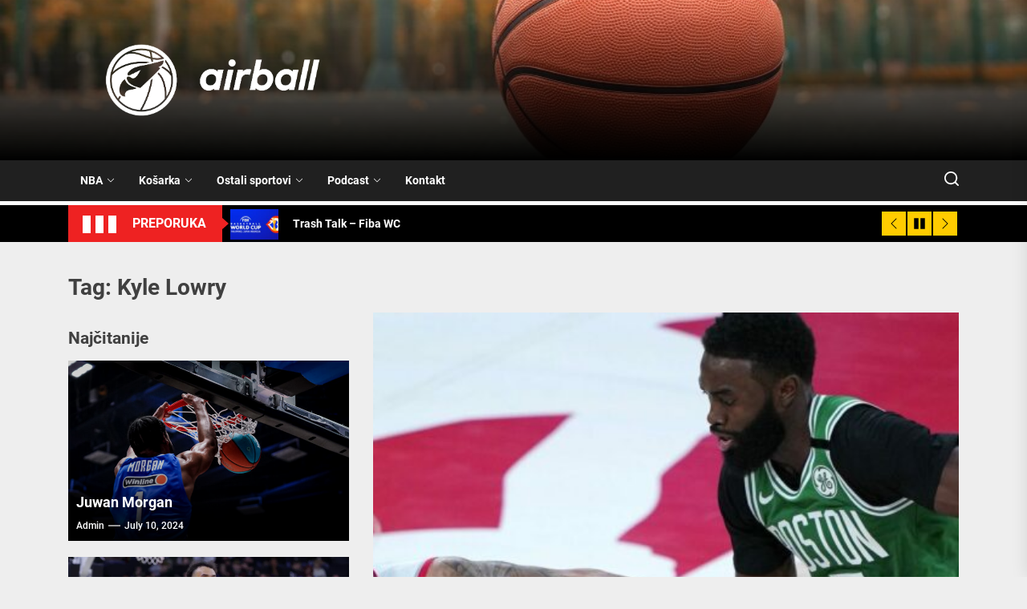

--- FILE ---
content_type: text/html; charset=UTF-8
request_url: https://airball.me/tag/kyle-lowry/
body_size: 20725
content:
<!DOCTYPE html>
<html class="no-js" lang="en-US">

<head>
    <meta charset="UTF-8">
    <meta name="viewport" content="width=device-width, initial-scale=1.0, maximum-scale=1.0, user-scalable=no"/>
    <link rel="profile" href="https://gmpg.org/xfn/11">
    <meta name='robots' content='index, follow, max-image-preview:large, max-snippet:-1, max-video-preview:-1' />

	<!-- This site is optimized with the Yoast SEO plugin v19.14 - https://yoast.com/wordpress/plugins/seo/ -->
	<title>Kyle Lowry Archives - Airball.me</title>
	<link rel="canonical" href="https://airball.me/tag/kyle-lowry/" />
	<meta property="og:locale" content="en_US" />
	<meta property="og:type" content="article" />
	<meta property="og:title" content="Kyle Lowry Archives - Airball.me" />
	<meta property="og:url" content="https://airball.me/tag/kyle-lowry/" />
	<meta property="og:site_name" content="Airball.me" />
	<meta name="twitter:card" content="summary_large_image" />
	<script type="application/ld+json" class="yoast-schema-graph">{"@context":"https://schema.org","@graph":[{"@type":"CollectionPage","@id":"https://airball.me/tag/kyle-lowry/","url":"https://airball.me/tag/kyle-lowry/","name":"Kyle Lowry Archives - Airball.me","isPartOf":{"@id":"https://airball.me/#website"},"primaryImageOfPage":{"@id":"https://airball.me/tag/kyle-lowry/#primaryimage"},"image":{"@id":"https://airball.me/tag/kyle-lowry/#primaryimage"},"thumbnailUrl":"https://airball.me/wp-content/uploads/2020/08/1227957341.jpg-e1598789821770.jpg","breadcrumb":{"@id":"https://airball.me/tag/kyle-lowry/#breadcrumb"},"inLanguage":"en-US"},{"@type":"ImageObject","inLanguage":"en-US","@id":"https://airball.me/tag/kyle-lowry/#primaryimage","url":"https://airball.me/wp-content/uploads/2020/08/1227957341.jpg-e1598789821770.jpg","contentUrl":"https://airball.me/wp-content/uploads/2020/08/1227957341.jpg-e1598789821770.jpg","width":1400,"height":724},{"@type":"BreadcrumbList","@id":"https://airball.me/tag/kyle-lowry/#breadcrumb","itemListElement":[{"@type":"ListItem","position":1,"name":"Home","item":"https://airball.me/"},{"@type":"ListItem","position":2,"name":"Kyle Lowry"}]},{"@type":"WebSite","@id":"https://airball.me/#website","url":"https://airball.me/","name":"Airball.me","description":"","publisher":{"@id":"https://airball.me/#organization"},"potentialAction":[{"@type":"SearchAction","target":{"@type":"EntryPoint","urlTemplate":"https://airball.me/?s={search_term_string}"},"query-input":"required name=search_term_string"}],"inLanguage":"en-US"},{"@type":"Organization","@id":"https://airball.me/#organization","name":"Airball.me","url":"https://airball.me/","logo":{"@type":"ImageObject","inLanguage":"en-US","@id":"https://airball.me/#/schema/logo/image/","url":"https://airball.me/wp-content/uploads/2020/07/cropped-airball_logo22@4x.png","contentUrl":"https://airball.me/wp-content/uploads/2020/07/cropped-airball_logo22@4x.png","width":1081,"height":425,"caption":"Airball.me"},"image":{"@id":"https://airball.me/#/schema/logo/image/"}}]}</script>
	<!-- / Yoast SEO plugin. -->


<link rel="alternate" type="application/rss+xml" title="Airball.me &raquo; Feed" href="https://airball.me/feed/" />
<link rel="alternate" type="application/rss+xml" title="Airball.me &raquo; Comments Feed" href="https://airball.me/comments/feed/" />
<link rel="alternate" type="application/rss+xml" title="Airball.me &raquo; Kyle Lowry Tag Feed" href="https://airball.me/tag/kyle-lowry/feed/" />
<style id='wp-img-auto-sizes-contain-inline-css'>
img:is([sizes=auto i],[sizes^="auto," i]){contain-intrinsic-size:3000px 1500px}
/*# sourceURL=wp-img-auto-sizes-contain-inline-css */
</style>
<style id='wp-emoji-styles-inline-css'>

	img.wp-smiley, img.emoji {
		display: inline !important;
		border: none !important;
		box-shadow: none !important;
		height: 1em !important;
		width: 1em !important;
		margin: 0 0.07em !important;
		vertical-align: -0.1em !important;
		background: none !important;
		padding: 0 !important;
	}
/*# sourceURL=wp-emoji-styles-inline-css */
</style>
<style id='wp-block-library-inline-css'>
:root{--wp-block-synced-color:#7a00df;--wp-block-synced-color--rgb:122,0,223;--wp-bound-block-color:var(--wp-block-synced-color);--wp-editor-canvas-background:#ddd;--wp-admin-theme-color:#007cba;--wp-admin-theme-color--rgb:0,124,186;--wp-admin-theme-color-darker-10:#006ba1;--wp-admin-theme-color-darker-10--rgb:0,107,160.5;--wp-admin-theme-color-darker-20:#005a87;--wp-admin-theme-color-darker-20--rgb:0,90,135;--wp-admin-border-width-focus:2px}@media (min-resolution:192dpi){:root{--wp-admin-border-width-focus:1.5px}}.wp-element-button{cursor:pointer}:root .has-very-light-gray-background-color{background-color:#eee}:root .has-very-dark-gray-background-color{background-color:#313131}:root .has-very-light-gray-color{color:#eee}:root .has-very-dark-gray-color{color:#313131}:root .has-vivid-green-cyan-to-vivid-cyan-blue-gradient-background{background:linear-gradient(135deg,#00d084,#0693e3)}:root .has-purple-crush-gradient-background{background:linear-gradient(135deg,#34e2e4,#4721fb 50%,#ab1dfe)}:root .has-hazy-dawn-gradient-background{background:linear-gradient(135deg,#faaca8,#dad0ec)}:root .has-subdued-olive-gradient-background{background:linear-gradient(135deg,#fafae1,#67a671)}:root .has-atomic-cream-gradient-background{background:linear-gradient(135deg,#fdd79a,#004a59)}:root .has-nightshade-gradient-background{background:linear-gradient(135deg,#330968,#31cdcf)}:root .has-midnight-gradient-background{background:linear-gradient(135deg,#020381,#2874fc)}:root{--wp--preset--font-size--normal:16px;--wp--preset--font-size--huge:42px}.has-regular-font-size{font-size:1em}.has-larger-font-size{font-size:2.625em}.has-normal-font-size{font-size:var(--wp--preset--font-size--normal)}.has-huge-font-size{font-size:var(--wp--preset--font-size--huge)}.has-text-align-center{text-align:center}.has-text-align-left{text-align:left}.has-text-align-right{text-align:right}.has-fit-text{white-space:nowrap!important}#end-resizable-editor-section{display:none}.aligncenter{clear:both}.items-justified-left{justify-content:flex-start}.items-justified-center{justify-content:center}.items-justified-right{justify-content:flex-end}.items-justified-space-between{justify-content:space-between}.screen-reader-text{border:0;clip-path:inset(50%);height:1px;margin:-1px;overflow:hidden;padding:0;position:absolute;width:1px;word-wrap:normal!important}.screen-reader-text:focus{background-color:#ddd;clip-path:none;color:#444;display:block;font-size:1em;height:auto;left:5px;line-height:normal;padding:15px 23px 14px;text-decoration:none;top:5px;width:auto;z-index:100000}html :where(.has-border-color){border-style:solid}html :where([style*=border-top-color]){border-top-style:solid}html :where([style*=border-right-color]){border-right-style:solid}html :where([style*=border-bottom-color]){border-bottom-style:solid}html :where([style*=border-left-color]){border-left-style:solid}html :where([style*=border-width]){border-style:solid}html :where([style*=border-top-width]){border-top-style:solid}html :where([style*=border-right-width]){border-right-style:solid}html :where([style*=border-bottom-width]){border-bottom-style:solid}html :where([style*=border-left-width]){border-left-style:solid}html :where(img[class*=wp-image-]){height:auto;max-width:100%}:where(figure){margin:0 0 1em}html :where(.is-position-sticky){--wp-admin--admin-bar--position-offset:var(--wp-admin--admin-bar--height,0px)}@media screen and (max-width:600px){html :where(.is-position-sticky){--wp-admin--admin-bar--position-offset:0px}}

/*# sourceURL=wp-block-library-inline-css */
</style><style id='wp-block-heading-inline-css'>
h1:where(.wp-block-heading).has-background,h2:where(.wp-block-heading).has-background,h3:where(.wp-block-heading).has-background,h4:where(.wp-block-heading).has-background,h5:where(.wp-block-heading).has-background,h6:where(.wp-block-heading).has-background{padding:1.25em 2.375em}h1.has-text-align-left[style*=writing-mode]:where([style*=vertical-lr]),h1.has-text-align-right[style*=writing-mode]:where([style*=vertical-rl]),h2.has-text-align-left[style*=writing-mode]:where([style*=vertical-lr]),h2.has-text-align-right[style*=writing-mode]:where([style*=vertical-rl]),h3.has-text-align-left[style*=writing-mode]:where([style*=vertical-lr]),h3.has-text-align-right[style*=writing-mode]:where([style*=vertical-rl]),h4.has-text-align-left[style*=writing-mode]:where([style*=vertical-lr]),h4.has-text-align-right[style*=writing-mode]:where([style*=vertical-rl]),h5.has-text-align-left[style*=writing-mode]:where([style*=vertical-lr]),h5.has-text-align-right[style*=writing-mode]:where([style*=vertical-rl]),h6.has-text-align-left[style*=writing-mode]:where([style*=vertical-lr]),h6.has-text-align-right[style*=writing-mode]:where([style*=vertical-rl]){rotate:180deg}
/*# sourceURL=https://airball.me/wp-includes/blocks/heading/style.min.css */
</style>
<style id='wp-block-latest-posts-inline-css'>
.wp-block-latest-posts{box-sizing:border-box}.wp-block-latest-posts.alignleft{margin-right:2em}.wp-block-latest-posts.alignright{margin-left:2em}.wp-block-latest-posts.wp-block-latest-posts__list{list-style:none}.wp-block-latest-posts.wp-block-latest-posts__list li{clear:both;overflow-wrap:break-word}.wp-block-latest-posts.is-grid{display:flex;flex-wrap:wrap}.wp-block-latest-posts.is-grid li{margin:0 1.25em 1.25em 0;width:100%}@media (min-width:600px){.wp-block-latest-posts.columns-2 li{width:calc(50% - .625em)}.wp-block-latest-posts.columns-2 li:nth-child(2n){margin-right:0}.wp-block-latest-posts.columns-3 li{width:calc(33.33333% - .83333em)}.wp-block-latest-posts.columns-3 li:nth-child(3n){margin-right:0}.wp-block-latest-posts.columns-4 li{width:calc(25% - .9375em)}.wp-block-latest-posts.columns-4 li:nth-child(4n){margin-right:0}.wp-block-latest-posts.columns-5 li{width:calc(20% - 1em)}.wp-block-latest-posts.columns-5 li:nth-child(5n){margin-right:0}.wp-block-latest-posts.columns-6 li{width:calc(16.66667% - 1.04167em)}.wp-block-latest-posts.columns-6 li:nth-child(6n){margin-right:0}}:root :where(.wp-block-latest-posts.is-grid){padding:0}:root :where(.wp-block-latest-posts.wp-block-latest-posts__list){padding-left:0}.wp-block-latest-posts__post-author,.wp-block-latest-posts__post-date{display:block;font-size:.8125em}.wp-block-latest-posts__post-excerpt,.wp-block-latest-posts__post-full-content{margin-bottom:1em;margin-top:.5em}.wp-block-latest-posts__featured-image a{display:inline-block}.wp-block-latest-posts__featured-image img{height:auto;max-width:100%;width:auto}.wp-block-latest-posts__featured-image.alignleft{float:left;margin-right:1em}.wp-block-latest-posts__featured-image.alignright{float:right;margin-left:1em}.wp-block-latest-posts__featured-image.aligncenter{margin-bottom:1em;text-align:center}
/*# sourceURL=https://airball.me/wp-includes/blocks/latest-posts/style.min.css */
</style>
<style id='wp-block-tag-cloud-inline-css'>
.wp-block-tag-cloud{box-sizing:border-box}.wp-block-tag-cloud.aligncenter{justify-content:center;text-align:center}.wp-block-tag-cloud a{display:inline-block;margin-right:5px}.wp-block-tag-cloud span{display:inline-block;margin-left:5px;text-decoration:none}:root :where(.wp-block-tag-cloud.is-style-outline){display:flex;flex-wrap:wrap;gap:1ch}:root :where(.wp-block-tag-cloud.is-style-outline a){border:1px solid;font-size:unset!important;margin-right:0;padding:1ch 2ch;text-decoration:none!important}
/*# sourceURL=https://airball.me/wp-includes/blocks/tag-cloud/style.min.css */
</style>
<style id='wp-block-group-inline-css'>
.wp-block-group{box-sizing:border-box}:where(.wp-block-group.wp-block-group-is-layout-constrained){position:relative}
/*# sourceURL=https://airball.me/wp-includes/blocks/group/style.min.css */
</style>
<style id='wp-block-group-theme-inline-css'>
:where(.wp-block-group.has-background){padding:1.25em 2.375em}
/*# sourceURL=https://airball.me/wp-includes/blocks/group/theme.min.css */
</style>
<style id='wp-block-separator-inline-css'>
@charset "UTF-8";.wp-block-separator{border:none;border-top:2px solid}:root :where(.wp-block-separator.is-style-dots){height:auto;line-height:1;text-align:center}:root :where(.wp-block-separator.is-style-dots):before{color:currentColor;content:"···";font-family:serif;font-size:1.5em;letter-spacing:2em;padding-left:2em}.wp-block-separator.is-style-dots{background:none!important;border:none!important}
/*# sourceURL=https://airball.me/wp-includes/blocks/separator/style.min.css */
</style>
<style id='wp-block-separator-theme-inline-css'>
.wp-block-separator.has-css-opacity{opacity:.4}.wp-block-separator{border:none;border-bottom:2px solid;margin-left:auto;margin-right:auto}.wp-block-separator.has-alpha-channel-opacity{opacity:1}.wp-block-separator:not(.is-style-wide):not(.is-style-dots){width:100px}.wp-block-separator.has-background:not(.is-style-dots){border-bottom:none;height:1px}.wp-block-separator.has-background:not(.is-style-wide):not(.is-style-dots){height:2px}
/*# sourceURL=https://airball.me/wp-includes/blocks/separator/theme.min.css */
</style>
<style id='global-styles-inline-css'>
:root{--wp--preset--aspect-ratio--square: 1;--wp--preset--aspect-ratio--4-3: 4/3;--wp--preset--aspect-ratio--3-4: 3/4;--wp--preset--aspect-ratio--3-2: 3/2;--wp--preset--aspect-ratio--2-3: 2/3;--wp--preset--aspect-ratio--16-9: 16/9;--wp--preset--aspect-ratio--9-16: 9/16;--wp--preset--color--black: #000000;--wp--preset--color--cyan-bluish-gray: #abb8c3;--wp--preset--color--white: #ffffff;--wp--preset--color--pale-pink: #f78da7;--wp--preset--color--vivid-red: #cf2e2e;--wp--preset--color--luminous-vivid-orange: #ff6900;--wp--preset--color--luminous-vivid-amber: #fcb900;--wp--preset--color--light-green-cyan: #7bdcb5;--wp--preset--color--vivid-green-cyan: #00d084;--wp--preset--color--pale-cyan-blue: #8ed1fc;--wp--preset--color--vivid-cyan-blue: #0693e3;--wp--preset--color--vivid-purple: #9b51e0;--wp--preset--gradient--vivid-cyan-blue-to-vivid-purple: linear-gradient(135deg,rgb(6,147,227) 0%,rgb(155,81,224) 100%);--wp--preset--gradient--light-green-cyan-to-vivid-green-cyan: linear-gradient(135deg,rgb(122,220,180) 0%,rgb(0,208,130) 100%);--wp--preset--gradient--luminous-vivid-amber-to-luminous-vivid-orange: linear-gradient(135deg,rgb(252,185,0) 0%,rgb(255,105,0) 100%);--wp--preset--gradient--luminous-vivid-orange-to-vivid-red: linear-gradient(135deg,rgb(255,105,0) 0%,rgb(207,46,46) 100%);--wp--preset--gradient--very-light-gray-to-cyan-bluish-gray: linear-gradient(135deg,rgb(238,238,238) 0%,rgb(169,184,195) 100%);--wp--preset--gradient--cool-to-warm-spectrum: linear-gradient(135deg,rgb(74,234,220) 0%,rgb(151,120,209) 20%,rgb(207,42,186) 40%,rgb(238,44,130) 60%,rgb(251,105,98) 80%,rgb(254,248,76) 100%);--wp--preset--gradient--blush-light-purple: linear-gradient(135deg,rgb(255,206,236) 0%,rgb(152,150,240) 100%);--wp--preset--gradient--blush-bordeaux: linear-gradient(135deg,rgb(254,205,165) 0%,rgb(254,45,45) 50%,rgb(107,0,62) 100%);--wp--preset--gradient--luminous-dusk: linear-gradient(135deg,rgb(255,203,112) 0%,rgb(199,81,192) 50%,rgb(65,88,208) 100%);--wp--preset--gradient--pale-ocean: linear-gradient(135deg,rgb(255,245,203) 0%,rgb(182,227,212) 50%,rgb(51,167,181) 100%);--wp--preset--gradient--electric-grass: linear-gradient(135deg,rgb(202,248,128) 0%,rgb(113,206,126) 100%);--wp--preset--gradient--midnight: linear-gradient(135deg,rgb(2,3,129) 0%,rgb(40,116,252) 100%);--wp--preset--font-size--small: 13px;--wp--preset--font-size--medium: 20px;--wp--preset--font-size--large: 36px;--wp--preset--font-size--x-large: 42px;--wp--preset--spacing--20: 0.44rem;--wp--preset--spacing--30: 0.67rem;--wp--preset--spacing--40: 1rem;--wp--preset--spacing--50: 1.5rem;--wp--preset--spacing--60: 2.25rem;--wp--preset--spacing--70: 3.38rem;--wp--preset--spacing--80: 5.06rem;--wp--preset--shadow--natural: 6px 6px 9px rgba(0, 0, 0, 0.2);--wp--preset--shadow--deep: 12px 12px 50px rgba(0, 0, 0, 0.4);--wp--preset--shadow--sharp: 6px 6px 0px rgba(0, 0, 0, 0.2);--wp--preset--shadow--outlined: 6px 6px 0px -3px rgb(255, 255, 255), 6px 6px rgb(0, 0, 0);--wp--preset--shadow--crisp: 6px 6px 0px rgb(0, 0, 0);}:where(.is-layout-flex){gap: 0.5em;}:where(.is-layout-grid){gap: 0.5em;}body .is-layout-flex{display: flex;}.is-layout-flex{flex-wrap: wrap;align-items: center;}.is-layout-flex > :is(*, div){margin: 0;}body .is-layout-grid{display: grid;}.is-layout-grid > :is(*, div){margin: 0;}:where(.wp-block-columns.is-layout-flex){gap: 2em;}:where(.wp-block-columns.is-layout-grid){gap: 2em;}:where(.wp-block-post-template.is-layout-flex){gap: 1.25em;}:where(.wp-block-post-template.is-layout-grid){gap: 1.25em;}.has-black-color{color: var(--wp--preset--color--black) !important;}.has-cyan-bluish-gray-color{color: var(--wp--preset--color--cyan-bluish-gray) !important;}.has-white-color{color: var(--wp--preset--color--white) !important;}.has-pale-pink-color{color: var(--wp--preset--color--pale-pink) !important;}.has-vivid-red-color{color: var(--wp--preset--color--vivid-red) !important;}.has-luminous-vivid-orange-color{color: var(--wp--preset--color--luminous-vivid-orange) !important;}.has-luminous-vivid-amber-color{color: var(--wp--preset--color--luminous-vivid-amber) !important;}.has-light-green-cyan-color{color: var(--wp--preset--color--light-green-cyan) !important;}.has-vivid-green-cyan-color{color: var(--wp--preset--color--vivid-green-cyan) !important;}.has-pale-cyan-blue-color{color: var(--wp--preset--color--pale-cyan-blue) !important;}.has-vivid-cyan-blue-color{color: var(--wp--preset--color--vivid-cyan-blue) !important;}.has-vivid-purple-color{color: var(--wp--preset--color--vivid-purple) !important;}.has-black-background-color{background-color: var(--wp--preset--color--black) !important;}.has-cyan-bluish-gray-background-color{background-color: var(--wp--preset--color--cyan-bluish-gray) !important;}.has-white-background-color{background-color: var(--wp--preset--color--white) !important;}.has-pale-pink-background-color{background-color: var(--wp--preset--color--pale-pink) !important;}.has-vivid-red-background-color{background-color: var(--wp--preset--color--vivid-red) !important;}.has-luminous-vivid-orange-background-color{background-color: var(--wp--preset--color--luminous-vivid-orange) !important;}.has-luminous-vivid-amber-background-color{background-color: var(--wp--preset--color--luminous-vivid-amber) !important;}.has-light-green-cyan-background-color{background-color: var(--wp--preset--color--light-green-cyan) !important;}.has-vivid-green-cyan-background-color{background-color: var(--wp--preset--color--vivid-green-cyan) !important;}.has-pale-cyan-blue-background-color{background-color: var(--wp--preset--color--pale-cyan-blue) !important;}.has-vivid-cyan-blue-background-color{background-color: var(--wp--preset--color--vivid-cyan-blue) !important;}.has-vivid-purple-background-color{background-color: var(--wp--preset--color--vivid-purple) !important;}.has-black-border-color{border-color: var(--wp--preset--color--black) !important;}.has-cyan-bluish-gray-border-color{border-color: var(--wp--preset--color--cyan-bluish-gray) !important;}.has-white-border-color{border-color: var(--wp--preset--color--white) !important;}.has-pale-pink-border-color{border-color: var(--wp--preset--color--pale-pink) !important;}.has-vivid-red-border-color{border-color: var(--wp--preset--color--vivid-red) !important;}.has-luminous-vivid-orange-border-color{border-color: var(--wp--preset--color--luminous-vivid-orange) !important;}.has-luminous-vivid-amber-border-color{border-color: var(--wp--preset--color--luminous-vivid-amber) !important;}.has-light-green-cyan-border-color{border-color: var(--wp--preset--color--light-green-cyan) !important;}.has-vivid-green-cyan-border-color{border-color: var(--wp--preset--color--vivid-green-cyan) !important;}.has-pale-cyan-blue-border-color{border-color: var(--wp--preset--color--pale-cyan-blue) !important;}.has-vivid-cyan-blue-border-color{border-color: var(--wp--preset--color--vivid-cyan-blue) !important;}.has-vivid-purple-border-color{border-color: var(--wp--preset--color--vivid-purple) !important;}.has-vivid-cyan-blue-to-vivid-purple-gradient-background{background: var(--wp--preset--gradient--vivid-cyan-blue-to-vivid-purple) !important;}.has-light-green-cyan-to-vivid-green-cyan-gradient-background{background: var(--wp--preset--gradient--light-green-cyan-to-vivid-green-cyan) !important;}.has-luminous-vivid-amber-to-luminous-vivid-orange-gradient-background{background: var(--wp--preset--gradient--luminous-vivid-amber-to-luminous-vivid-orange) !important;}.has-luminous-vivid-orange-to-vivid-red-gradient-background{background: var(--wp--preset--gradient--luminous-vivid-orange-to-vivid-red) !important;}.has-very-light-gray-to-cyan-bluish-gray-gradient-background{background: var(--wp--preset--gradient--very-light-gray-to-cyan-bluish-gray) !important;}.has-cool-to-warm-spectrum-gradient-background{background: var(--wp--preset--gradient--cool-to-warm-spectrum) !important;}.has-blush-light-purple-gradient-background{background: var(--wp--preset--gradient--blush-light-purple) !important;}.has-blush-bordeaux-gradient-background{background: var(--wp--preset--gradient--blush-bordeaux) !important;}.has-luminous-dusk-gradient-background{background: var(--wp--preset--gradient--luminous-dusk) !important;}.has-pale-ocean-gradient-background{background: var(--wp--preset--gradient--pale-ocean) !important;}.has-electric-grass-gradient-background{background: var(--wp--preset--gradient--electric-grass) !important;}.has-midnight-gradient-background{background: var(--wp--preset--gradient--midnight) !important;}.has-small-font-size{font-size: var(--wp--preset--font-size--small) !important;}.has-medium-font-size{font-size: var(--wp--preset--font-size--medium) !important;}.has-large-font-size{font-size: var(--wp--preset--font-size--large) !important;}.has-x-large-font-size{font-size: var(--wp--preset--font-size--x-large) !important;}
/*# sourceURL=global-styles-inline-css */
</style>

<style id='classic-theme-styles-inline-css'>
/*! This file is auto-generated */
.wp-block-button__link{color:#fff;background-color:#32373c;border-radius:9999px;box-shadow:none;text-decoration:none;padding:calc(.667em + 2px) calc(1.333em + 2px);font-size:1.125em}.wp-block-file__button{background:#32373c;color:#fff;text-decoration:none}
/*# sourceURL=/wp-includes/css/classic-themes.min.css */
</style>
<link rel='stylesheet' id='the-headlines-google-fonts-css' href='https://airball.me/wp-content/fonts/17b8e73b53c10ac5ed5d33bb6ca35a11.css?ver=1.0.2' media='all' />
<link rel='stylesheet' id='magnific-popup-css' href='https://airball.me/wp-content/themes/the-headlines/assets/lib/magnific-popup/magnific-popup.css?ver=6.9' media='all' />
<link rel='stylesheet' id='slick-css' href='https://airball.me/wp-content/themes/the-headlines/assets/lib/slick/css/slick.min.css?ver=6.9' media='all' />
<link rel='stylesheet' id='the-headlines-style-css' href='https://airball.me/wp-content/themes/the-headlines/style.css?ver=1.0.2' media='all' />
<script src="https://airball.me/wp-includes/js/jquery/jquery.min.js?ver=3.7.1" id="jquery-core-js"></script>
<script src="https://airball.me/wp-includes/js/jquery/jquery-migrate.min.js?ver=3.4.1" id="jquery-migrate-js"></script>
<link rel="https://api.w.org/" href="https://airball.me/wp-json/" /><link rel="alternate" title="JSON" type="application/json" href="https://airball.me/wp-json/wp/v2/tags/149" /><link rel="EditURI" type="application/rsd+xml" title="RSD" href="https://airball.me/xmlrpc.php?rsd" />
<meta name="generator" content="WordPress 6.9" />

		<script>document.documentElement.className = document.documentElement.className.replace( 'no-js', 'js' );</script>
	
		<style type="text/css">
	        .site-logo .custom-logo-name,
        .site-description {
            display:none;
            visibility:hidden;
            opacity:0;
            position: absolute;
            clip: rect(1px, 1px, 1px, 1px);
        }
		</style>
	<link rel="icon" href="https://airball.me/wp-content/uploads/2020/07/cropped-cropped-airball_logo19@4x-32x32.png" sizes="32x32" />
<link rel="icon" href="https://airball.me/wp-content/uploads/2020/07/cropped-cropped-airball_logo19@4x-192x192.png" sizes="192x192" />
<link rel="apple-touch-icon" href="https://airball.me/wp-content/uploads/2020/07/cropped-cropped-airball_logo19@4x-180x180.png" />
<meta name="msapplication-TileImage" content="https://airball.me/wp-content/uploads/2020/07/cropped-cropped-airball_logo19@4x-270x270.png" />
<style type='text/css' media='all'>
    
            #theme-block-1 {
            color: #222;
            }

            #theme-block-1 .news-article-list{
            border-color: rgba(34,34,34,0.25);
            }

            
            #theme-block-1 {
            background-color: #ffffff;
            margin-bottom:0;
            }

            
            #theme-block-2 {
            color: #222;
            }

            #theme-block-2 .news-article-list{
            border-color: rgba(34,34,34,0.25);
            }

            
            #theme-block-2 {
            background-color: #fff;
            margin-bottom:0;
            }

            
            #theme-block-3 {
            color: #fff;
            }

            #theme-block-3 .news-article-list{
            border-color: rgba(255,255,255,0.25);
            }

            
            #theme-block-3 {
            background-color: #202020;
            margin-bottom:0;
            }

            
            #theme-block-4 {
            color: #222;
            }

            #theme-block-4 .news-article-list{
            border-color: rgba(34,34,34,0.25);
            }

            
            #theme-block-4 {
            background-color: #fff;
            margin-bottom:0;
            }

            
            #theme-block-5 {
            color: #222;
            }

            #theme-block-5 .news-article-list{
            border-color: rgba(34,34,34,0.25);
            }

            
            #theme-block-5 {
            background-color: #fff;
            margin-bottom:0;
            }

            
            #theme-block-7 {
            color: #222;
            }

            #theme-block-7 .news-article-list{
            border-color: rgba(34,34,34,0.25);
            }

            
            #theme-block-7 {
            background-color: #fff;
            margin-bottom:0;
            }

            
    .site-logo .custom-logo-link{
    max-width:  360px;
    }

    </style></head>

<body class="archive tag tag-kyle-lowry tag-149 wp-custom-logo wp-embed-responsive wp-theme-the-headlines hfeed left-sidebar twp-archive-full">



<div id="page" class="hfeed site">
    <a class="skip-link screen-reader-text" href="#content">Skip to the content</a>
    
    
<header id="site-header" class="theme-header header-overlay-enabled" role="banner">
    
    <div class="header-mainbar  data-bg header-bg-1  "   data-background="https://airball.me/wp-content/uploads/2022/06/cropped-image.jpg" >
        <div class="wrapper header-wrapper">
            <div class="header-item header-item-left">
                <div class="header-titles">
                    <div class="site-logo site-branding"><a href="https://airball.me/" class="custom-logo-link" rel="home"><img width="1081" height="425" src="https://airball.me/wp-content/uploads/2020/07/cropped-airball_logo22@4x.png" class="custom-logo" alt="Airball.me" decoding="async" fetchpriority="high" srcset="https://airball.me/wp-content/uploads/2020/07/cropped-airball_logo22@4x.png 1081w, https://airball.me/wp-content/uploads/2020/07/cropped-airball_logo22@4x-300x118.png 300w, https://airball.me/wp-content/uploads/2020/07/cropped-airball_logo22@4x-1024x403.png 1024w, https://airball.me/wp-content/uploads/2020/07/cropped-airball_logo22@4x-768x302.png 768w" sizes="(max-width: 1081px) 100vw, 1081px" /></a><span class="screen-reader-text">Airball.me</span><a href="https://airball.me/" class="custom-logo-name">Airball.me</a></div>                </div>
            </div>
                    </div>
    </div>
    
    <div class="header-navbar">
        <div class="wrapper header-wrapper">
            <div class="header-item header-item-left">

                <div class="header-navigation-wrapper">
                    <div class="site-navigation">
                        <nav class="primary-menu-wrapper" aria-label="Horizontal" role="navigation">
                            <ul class="primary-menu theme-menu">
                                <li id=menu-item-7128 class="menu-item menu-item-type-taxonomy menu-item-object-category menu-item-has-children dropdown menu-item-7128"><a href="https://airball.me/category/nba/">NBA<span class="icon"><svg class="svg-icon" aria-hidden="true" role="img" focusable="false" xmlns="http://www.w3.org/2000/svg" width="16" height="16" viewBox="0 0 16 16"><path fill="currentColor" d="M1.646 4.646a.5.5 0 0 1 .708 0L8 10.293l5.646-5.647a.5.5 0 0 1 .708.708l-6 6a.5.5 0 0 1-.708 0l-6-6a.5.5 0 0 1 0-.708z"></path></svg></span></a>
<ul class="dropdown-menu depth_0" >
	<li id=menu-item-7180 class="menu-item menu-item-type-taxonomy menu-item-object-category menu-item-7180"><a href="https://airball.me/category/nba/g-league/">G League</a></li>	<li id=menu-item-7185 class="menu-item menu-item-type-taxonomy menu-item-object-category menu-item-7185"><a href="https://airball.me/category/nba/all-time-nba-special/">All time NBA (Special)</a></li>	<li id=menu-item-7129 class="menu-item menu-item-type-taxonomy menu-item-object-category menu-item-7129"><a href="https://airball.me/category/nba/trust-the-process/">Trust The Process (Special)</a></li>	<li id=menu-item-7184 class="menu-item menu-item-type-taxonomy menu-item-object-category menu-item-7184"><a href="https://airball.me/category/nba/fantasy/">Fantasy</a></li></ul></li><li id=menu-item-7130 class="menu-item menu-item-type-taxonomy menu-item-object-category menu-item-has-children dropdown menu-item-7130"><a href="https://airball.me/category/kosarka/">Košarka<span class="icon"><svg class="svg-icon" aria-hidden="true" role="img" focusable="false" xmlns="http://www.w3.org/2000/svg" width="16" height="16" viewBox="0 0 16 16"><path fill="currentColor" d="M1.646 4.646a.5.5 0 0 1 .708 0L8 10.293l5.646-5.647a.5.5 0 0 1 .708.708l-6 6a.5.5 0 0 1-.708 0l-6-6a.5.5 0 0 1 0-.708z"></path></svg></span></a>
<ul class="dropdown-menu depth_0" >
	<li id=menu-item-7175 class="menu-item menu-item-type-taxonomy menu-item-object-category menu-item-7175"><a href="https://airball.me/category/kosarka/fiba/">FIBA / ULEB</a></li>	<li id=menu-item-7131 class="menu-item menu-item-type-taxonomy menu-item-object-category menu-item-7131"><a href="https://airball.me/category/kosarka/aba-liga/">ABA liga</a></li>	<li id=menu-item-7133 class="menu-item menu-item-type-taxonomy menu-item-object-category menu-item-7133"><a href="https://airball.me/category/kosarka/eurobasket-2015/">Eurobasket 2015</a></li>	<li id=menu-item-7174 class="menu-item menu-item-type-taxonomy menu-item-object-category menu-item-7174"><a href="https://airball.me/category/kosarka/eurobasket-2017/">Eurobasket 2017</a></li>	<li id=menu-item-7132 class="menu-item menu-item-type-taxonomy menu-item-object-category menu-item-7132"><a href="https://airball.me/category/kosarka/basket-3x3/">Basket 3&#215;3</a></li></ul></li><li id=menu-item-7182 class="menu-item menu-item-type-taxonomy menu-item-object-category menu-item-has-children dropdown menu-item-7182"><a href="https://airball.me/category/ostali-sportovi/">Ostali sportovi<span class="icon"><svg class="svg-icon" aria-hidden="true" role="img" focusable="false" xmlns="http://www.w3.org/2000/svg" width="16" height="16" viewBox="0 0 16 16"><path fill="currentColor" d="M1.646 4.646a.5.5 0 0 1 .708 0L8 10.293l5.646-5.647a.5.5 0 0 1 .708.708l-6 6a.5.5 0 0 1-.708 0l-6-6a.5.5 0 0 1 0-.708z"></path></svg></span></a>
<ul class="dropdown-menu depth_0" >
	<li id=menu-item-7176 class="menu-item menu-item-type-taxonomy menu-item-object-category menu-item-7176"><a href="https://airball.me/category/ostali-sportovi/fudbal/">Fudbal</a></li>	<li id=menu-item-7183 class="menu-item menu-item-type-taxonomy menu-item-object-category menu-item-7183"><a href="https://airball.me/category/ostali-sportovi/biciklizam/">Biciklizam</a></li></ul></li><li id=menu-item-7177 class="menu-item menu-item-type-taxonomy menu-item-object-category menu-item-has-children dropdown menu-item-7177"><a href="https://airball.me/category/podcast/">Podcast<span class="icon"><svg class="svg-icon" aria-hidden="true" role="img" focusable="false" xmlns="http://www.w3.org/2000/svg" width="16" height="16" viewBox="0 0 16 16"><path fill="currentColor" d="M1.646 4.646a.5.5 0 0 1 .708 0L8 10.293l5.646-5.647a.5.5 0 0 1 .708.708l-6 6a.5.5 0 0 1-.708 0l-6-6a.5.5 0 0 1 0-.708z"></path></svg></span></a>
<ul class="dropdown-menu depth_0" >
	<li id=menu-item-7178 class="menu-item menu-item-type-taxonomy menu-item-object-category menu-item-7178"><a href="https://airball.me/category/podcast/overtime/">Overtime</a></li>	<li id=menu-item-7179 class="menu-item menu-item-type-taxonomy menu-item-object-category menu-item-7179"><a href="https://airball.me/category/podcast/trash-talk/">Trash Talk</a></li></ul></li><li id=menu-item-7181 class="menu-item menu-item-type-post_type menu-item-object-page menu-item-7181"><a href="https://airball.me/?page_id=6679">Kontakt</a></li>                            </ul>
                        </nav>
                    </div>
                </div>

            </div>

            <div class="header-item header-item-right">
                        <div class="navbar-controls hide-no-js">

            <button type="button" class="navbar-control navbar-control-search">
                <span class="navbar-control-trigger" tabindex="-1"><svg class="svg-icon" aria-hidden="true" role="img" focusable="false" xmlns="http://www.w3.org/2000/svg" width="18" height="18" viewBox="0 0 20 20"><path fill="currentColor" d="M1148.0319,95.6176858 L1151.70711,99.2928932 C1152.09763,99.6834175 1152.09763,100.316582 1151.70711,100.707107 C1151.31658,101.097631 1150.68342,101.097631 1150.29289,100.707107 L1146.61769,97.0318993 C1145.07801,98.2635271 1143.12501,99 1141,99 C1136.02944,99 1132,94.9705627 1132,90 C1132,85.0294372 1136.02944,81 1141,81 C1145.97056,81 1150,85.0294372 1150,90 C1150,92.1250137 1149.26353,94.078015 1148.0319,95.6176858 Z M1146.04139,94.8563911 C1147.25418,93.5976949 1148,91.8859456 1148,90 C1148,86.1340067 1144.86599,83 1141,83 C1137.13401,83 1134,86.1340067 1134,90 C1134,93.8659933 1137.13401,97 1141,97 C1142.88595,97 1144.59769,96.2541764 1145.85639,95.0413859 C1145.88271,95.0071586 1145.91154,94.9742441 1145.94289,94.9428932 C1145.97424,94.9115423 1146.00716,94.8827083 1146.04139,94.8563911 Z" transform="translate(-1132 -81)" /></svg></span>
            </button>

            <button type="button" class="navbar-control navbar-control-offcanvas">
                <span class="navbar-control-trigger" tabindex="-1"><svg class="svg-icon" aria-hidden="true" role="img" focusable="false" xmlns="http://www.w3.org/2000/svg" width="20" height="20" viewBox="0 0 20 20"><path fill="currentColor" d="M1 3v2h18V3zm0 8h18V9H1zm0 6h18v-2H1z" /></svg></span>
            </button>

        </div>
                        </div>
        </div>
        
            <div class="trending-news-main-wrap">
               <div class="wrapper">
                    <div class="column-row">

                        <a href="javascript:void(0)" class="the-headlines-skip-link-start"></a>

                        <div class="column column-12">
                            <button type="button" id="trending-collapse">
                                <svg class="svg-icon" aria-hidden="true" role="img" focusable="false" xmlns="http://www.w3.org/2000/svg" width="16" height="16" viewBox="0 0 16 16"><polygon fill="currentColor" fill-rule="evenodd" points="6.852 7.649 .399 1.195 1.445 .149 7.899 6.602 14.352 .149 15.399 1.195 8.945 7.649 15.399 14.102 14.352 15.149 7.899 8.695 1.445 15.149 .399 14.102" /></svg>                            </button>
                        </div>

                                                    <div class="column column-4 column-sm-6 column-xs-12">

                                <article id="theme-post-7422" class="news-article mb-20 post-7422 post type-post status-publish format-standard has-post-thumbnail hentry category-aba-liga category-fokus category-kosarka">
                                    <div class="column-row column-row-small">

                                        
                                            <div class="column column-4">

                                                <div class="data-bg data-bg-thumbnail" data-background="https://airball.me/wp-content/uploads/2024/07/44dfe17bd2db58e7eb84cb2db2bfbe50-150x150.jpg">

                                                                                                        <a class="img-link" href="https://airball.me/2024/07/10/juwan-morgan/" tabindex="0"></a>
                                        
                                                </div>


                                            </div>

                                        
                                        <div class="column column-8">
                                            <div class="article-content">

                                                <h3 class="entry-title entry-title-small">
                                                    <a href="https://airball.me/2024/07/10/juwan-morgan/" tabindex="0" rel="bookmark" title="Juwan Morgan">Juwan Morgan</a>
                                                </h3>

                                                <div class="entry-meta">
                                                    <div class="entry-meta-item entry-meta-date"><span class="entry-meta-icon calendar-icon"> <svg class="svg-icon" aria-hidden="true" role="img" focusable="false" xmlns="http://www.w3.org/2000/svg" width="20" height="20" viewBox="0 0 20 20"><path fill="currentColor" d="M4.60069444,4.09375 L3.25,4.09375 C2.47334957,4.09375 1.84375,4.72334957 1.84375,5.5 L1.84375,7.26736111 L16.15625,7.26736111 L16.15625,5.5 C16.15625,4.72334957 15.5266504,4.09375 14.75,4.09375 L13.3993056,4.09375 L13.3993056,4.55555556 C13.3993056,5.02154581 13.0215458,5.39930556 12.5555556,5.39930556 C12.0895653,5.39930556 11.7118056,5.02154581 11.7118056,4.55555556 L11.7118056,4.09375 L6.28819444,4.09375 L6.28819444,4.55555556 C6.28819444,5.02154581 5.9104347,5.39930556 5.44444444,5.39930556 C4.97845419,5.39930556 4.60069444,5.02154581 4.60069444,4.55555556 L4.60069444,4.09375 Z M6.28819444,2.40625 L11.7118056,2.40625 L11.7118056,1 C11.7118056,0.534009742 12.0895653,0.15625 12.5555556,0.15625 C13.0215458,0.15625 13.3993056,0.534009742 13.3993056,1 L13.3993056,2.40625 L14.75,2.40625 C16.4586309,2.40625 17.84375,3.79136906 17.84375,5.5 L17.84375,15.875 C17.84375,17.5836309 16.4586309,18.96875 14.75,18.96875 L3.25,18.96875 C1.54136906,18.96875 0.15625,17.5836309 0.15625,15.875 L0.15625,5.5 C0.15625,3.79136906 1.54136906,2.40625 3.25,2.40625 L4.60069444,2.40625 L4.60069444,1 C4.60069444,0.534009742 4.97845419,0.15625 5.44444444,0.15625 C5.9104347,0.15625 6.28819444,0.534009742 6.28819444,1 L6.28819444,2.40625 Z M1.84375,8.95486111 L1.84375,15.875 C1.84375,16.6516504 2.47334957,17.28125 3.25,17.28125 L14.75,17.28125 C15.5266504,17.28125 16.15625,16.6516504 16.15625,15.875 L16.15625,8.95486111 L1.84375,8.95486111 Z" /></svg></span><span class="posted-on"><a href="https://airball.me/2024/07/10/" rel="bookmark"><time class="entry-date published" datetime="2024-07-10T12:05:37+00:00">July 10, 2024</time><time class="updated" datetime="2024-07-10T12:05:38+00:00">July 10, 2024</time></a></span></div>                                                </div>

                                            </div>
                                        </div>

                                    </div>
                                </article>
                            </div>
                                                        <div class="column column-4 column-sm-6 column-xs-12">

                                <article id="theme-post-7411" class="news-article mb-20 post-7411 post type-post status-publish format-standard has-post-thumbnail hentry category-fokus category-kosarka category-nba">
                                    <div class="column-row column-row-small">

                                        
                                            <div class="column column-4">

                                                <div class="data-bg data-bg-thumbnail" data-background="https://airball.me/wp-content/uploads/2024/06/devin-carter-GettyImages-1899764124-150x150.webp">

                                                                                                        <a class="img-link" href="https://airball.me/2024/06/28/devin-carter-new-king/" tabindex="0"></a>
                                        
                                                </div>


                                            </div>

                                        
                                        <div class="column column-8">
                                            <div class="article-content">

                                                <h3 class="entry-title entry-title-small">
                                                    <a href="https://airball.me/2024/06/28/devin-carter-new-king/" tabindex="0" rel="bookmark" title="Devin Carter &#8211; new King">Devin Carter &#8211; new King</a>
                                                </h3>

                                                <div class="entry-meta">
                                                    <div class="entry-meta-item entry-meta-date"><span class="entry-meta-icon calendar-icon"> <svg class="svg-icon" aria-hidden="true" role="img" focusable="false" xmlns="http://www.w3.org/2000/svg" width="20" height="20" viewBox="0 0 20 20"><path fill="currentColor" d="M4.60069444,4.09375 L3.25,4.09375 C2.47334957,4.09375 1.84375,4.72334957 1.84375,5.5 L1.84375,7.26736111 L16.15625,7.26736111 L16.15625,5.5 C16.15625,4.72334957 15.5266504,4.09375 14.75,4.09375 L13.3993056,4.09375 L13.3993056,4.55555556 C13.3993056,5.02154581 13.0215458,5.39930556 12.5555556,5.39930556 C12.0895653,5.39930556 11.7118056,5.02154581 11.7118056,4.55555556 L11.7118056,4.09375 L6.28819444,4.09375 L6.28819444,4.55555556 C6.28819444,5.02154581 5.9104347,5.39930556 5.44444444,5.39930556 C4.97845419,5.39930556 4.60069444,5.02154581 4.60069444,4.55555556 L4.60069444,4.09375 Z M6.28819444,2.40625 L11.7118056,2.40625 L11.7118056,1 C11.7118056,0.534009742 12.0895653,0.15625 12.5555556,0.15625 C13.0215458,0.15625 13.3993056,0.534009742 13.3993056,1 L13.3993056,2.40625 L14.75,2.40625 C16.4586309,2.40625 17.84375,3.79136906 17.84375,5.5 L17.84375,15.875 C17.84375,17.5836309 16.4586309,18.96875 14.75,18.96875 L3.25,18.96875 C1.54136906,18.96875 0.15625,17.5836309 0.15625,15.875 L0.15625,5.5 C0.15625,3.79136906 1.54136906,2.40625 3.25,2.40625 L4.60069444,2.40625 L4.60069444,1 C4.60069444,0.534009742 4.97845419,0.15625 5.44444444,0.15625 C5.9104347,0.15625 6.28819444,0.534009742 6.28819444,1 L6.28819444,2.40625 Z M1.84375,8.95486111 L1.84375,15.875 C1.84375,16.6516504 2.47334957,17.28125 3.25,17.28125 L14.75,17.28125 C15.5266504,17.28125 16.15625,16.6516504 16.15625,15.875 L16.15625,8.95486111 L1.84375,8.95486111 Z" /></svg></span><span class="posted-on"><a href="https://airball.me/2024/06/28/" rel="bookmark"><time class="entry-date published" datetime="2024-06-28T12:48:52+00:00">June 28, 2024</time><time class="updated" datetime="2024-06-28T12:58:34+00:00">June 28, 2024</time></a></span></div>                                                </div>

                                            </div>
                                        </div>

                                    </div>
                                </article>
                            </div>
                                                        <div class="column column-4 column-sm-6 column-xs-12">

                                <article id="theme-post-7348" class="news-article mb-20 post-7348 post type-post status-publish format-standard has-post-thumbnail hentry category-fokus category-kosarka category-nba">
                                    <div class="column-row column-row-small">

                                        
                                            <div class="column column-4">

                                                <div class="data-bg data-bg-thumbnail" data-background="https://airball.me/wp-content/uploads/2024/01/IMG_5735-150x150.png">

                                                                                                        <a class="img-link" href="https://airball.me/2024/01/02/raptors-knicks-trade-breakdown/" tabindex="0"></a>
                                        
                                                </div>


                                            </div>

                                        
                                        <div class="column column-8">
                                            <div class="article-content">

                                                <h3 class="entry-title entry-title-small">
                                                    <a href="https://airball.me/2024/01/02/raptors-knicks-trade-breakdown/" tabindex="0" rel="bookmark" title="Suers &#038; Sewers">Suers &#038; Sewers</a>
                                                </h3>

                                                <div class="entry-meta">
                                                    <div class="entry-meta-item entry-meta-date"><span class="entry-meta-icon calendar-icon"> <svg class="svg-icon" aria-hidden="true" role="img" focusable="false" xmlns="http://www.w3.org/2000/svg" width="20" height="20" viewBox="0 0 20 20"><path fill="currentColor" d="M4.60069444,4.09375 L3.25,4.09375 C2.47334957,4.09375 1.84375,4.72334957 1.84375,5.5 L1.84375,7.26736111 L16.15625,7.26736111 L16.15625,5.5 C16.15625,4.72334957 15.5266504,4.09375 14.75,4.09375 L13.3993056,4.09375 L13.3993056,4.55555556 C13.3993056,5.02154581 13.0215458,5.39930556 12.5555556,5.39930556 C12.0895653,5.39930556 11.7118056,5.02154581 11.7118056,4.55555556 L11.7118056,4.09375 L6.28819444,4.09375 L6.28819444,4.55555556 C6.28819444,5.02154581 5.9104347,5.39930556 5.44444444,5.39930556 C4.97845419,5.39930556 4.60069444,5.02154581 4.60069444,4.55555556 L4.60069444,4.09375 Z M6.28819444,2.40625 L11.7118056,2.40625 L11.7118056,1 C11.7118056,0.534009742 12.0895653,0.15625 12.5555556,0.15625 C13.0215458,0.15625 13.3993056,0.534009742 13.3993056,1 L13.3993056,2.40625 L14.75,2.40625 C16.4586309,2.40625 17.84375,3.79136906 17.84375,5.5 L17.84375,15.875 C17.84375,17.5836309 16.4586309,18.96875 14.75,18.96875 L3.25,18.96875 C1.54136906,18.96875 0.15625,17.5836309 0.15625,15.875 L0.15625,5.5 C0.15625,3.79136906 1.54136906,2.40625 3.25,2.40625 L4.60069444,2.40625 L4.60069444,1 C4.60069444,0.534009742 4.97845419,0.15625 5.44444444,0.15625 C5.9104347,0.15625 6.28819444,0.534009742 6.28819444,1 L6.28819444,2.40625 Z M1.84375,8.95486111 L1.84375,15.875 C1.84375,16.6516504 2.47334957,17.28125 3.25,17.28125 L14.75,17.28125 C15.5266504,17.28125 16.15625,16.6516504 16.15625,15.875 L16.15625,8.95486111 L1.84375,8.95486111 Z" /></svg></span><span class="posted-on"><a href="https://airball.me/2024/01/02/" rel="bookmark"><time class="entry-date published" datetime="2024-01-02T18:51:08+00:00">January 2, 2024</time><time class="updated" datetime="2024-01-02T18:58:33+00:00">January 2, 2024</time></a></span></div>                                                </div>

                                            </div>
                                        </div>

                                    </div>
                                </article>
                            </div>
                                                        <div class="column column-4 column-sm-6 column-xs-12">

                                <article id="theme-post-7343" class="news-article mb-20 post-7343 post type-post status-publish format-standard has-post-thumbnail hentry category-fokus category-nba category-ticker">
                                    <div class="column-row column-row-small">

                                        
                                            <div class="column column-4">

                                                <div class="data-bg data-bg-thumbnail" data-background="https://airball.me/wp-content/uploads/2023/12/USATSI_21552854-1-e1698202480670-150x150.webp">

                                                                                                        <a class="img-link" href="https://airball.me/2023/12/11/vrijeme-je-na-nasoj-strani/" tabindex="0"></a>
                                        
                                                </div>


                                            </div>

                                        
                                        <div class="column column-8">
                                            <div class="article-content">

                                                <h3 class="entry-title entry-title-small">
                                                    <a href="https://airball.me/2023/12/11/vrijeme-je-na-nasoj-strani/" tabindex="0" rel="bookmark" title="Vrijeme je na našoj strani">Vrijeme je na našoj strani</a>
                                                </h3>

                                                <div class="entry-meta">
                                                    <div class="entry-meta-item entry-meta-date"><span class="entry-meta-icon calendar-icon"> <svg class="svg-icon" aria-hidden="true" role="img" focusable="false" xmlns="http://www.w3.org/2000/svg" width="20" height="20" viewBox="0 0 20 20"><path fill="currentColor" d="M4.60069444,4.09375 L3.25,4.09375 C2.47334957,4.09375 1.84375,4.72334957 1.84375,5.5 L1.84375,7.26736111 L16.15625,7.26736111 L16.15625,5.5 C16.15625,4.72334957 15.5266504,4.09375 14.75,4.09375 L13.3993056,4.09375 L13.3993056,4.55555556 C13.3993056,5.02154581 13.0215458,5.39930556 12.5555556,5.39930556 C12.0895653,5.39930556 11.7118056,5.02154581 11.7118056,4.55555556 L11.7118056,4.09375 L6.28819444,4.09375 L6.28819444,4.55555556 C6.28819444,5.02154581 5.9104347,5.39930556 5.44444444,5.39930556 C4.97845419,5.39930556 4.60069444,5.02154581 4.60069444,4.55555556 L4.60069444,4.09375 Z M6.28819444,2.40625 L11.7118056,2.40625 L11.7118056,1 C11.7118056,0.534009742 12.0895653,0.15625 12.5555556,0.15625 C13.0215458,0.15625 13.3993056,0.534009742 13.3993056,1 L13.3993056,2.40625 L14.75,2.40625 C16.4586309,2.40625 17.84375,3.79136906 17.84375,5.5 L17.84375,15.875 C17.84375,17.5836309 16.4586309,18.96875 14.75,18.96875 L3.25,18.96875 C1.54136906,18.96875 0.15625,17.5836309 0.15625,15.875 L0.15625,5.5 C0.15625,3.79136906 1.54136906,2.40625 3.25,2.40625 L4.60069444,2.40625 L4.60069444,1 C4.60069444,0.534009742 4.97845419,0.15625 5.44444444,0.15625 C5.9104347,0.15625 6.28819444,0.534009742 6.28819444,1 L6.28819444,2.40625 Z M1.84375,8.95486111 L1.84375,15.875 C1.84375,16.6516504 2.47334957,17.28125 3.25,17.28125 L14.75,17.28125 C15.5266504,17.28125 16.15625,16.6516504 16.15625,15.875 L16.15625,8.95486111 L1.84375,8.95486111 Z" /></svg></span><span class="posted-on"><a href="https://airball.me/2023/12/11/" rel="bookmark"><time class="entry-date published" datetime="2023-12-11T12:17:25+00:00">December 11, 2023</time><time class="updated" datetime="2023-12-11T12:17:26+00:00">December 11, 2023</time></a></span></div>                                                </div>

                                            </div>
                                        </div>

                                    </div>
                                </article>
                            </div>
                                                        <div class="column column-4 column-sm-6 column-xs-12">

                                <article id="theme-post-7336" class="news-article mb-20 post-7336 post type-post status-publish format-standard has-post-thumbnail hentry category-kosarka category-podcast category-ticker category-trash-talk">
                                    <div class="column-row column-row-small">

                                        
                                            <div class="column column-4">

                                                <div class="data-bg data-bg-thumbnail" data-background="https://airball.me/wp-content/uploads/2023/09/Competetion_FIBA-WC-Thumbnail-150x150.jpg">

                                                                                                        <a class="img-link" href="https://airball.me/2023/09/03/trash-talk-fiba-wc/" tabindex="0"></a>
                                        
                                                </div>


                                            </div>

                                        
                                        <div class="column column-8">
                                            <div class="article-content">

                                                <h3 class="entry-title entry-title-small">
                                                    <a href="https://airball.me/2023/09/03/trash-talk-fiba-wc/" tabindex="0" rel="bookmark" title="Trash Talk &#8211; Fiba WC">Trash Talk &#8211; Fiba WC</a>
                                                </h3>

                                                <div class="entry-meta">
                                                    <div class="entry-meta-item entry-meta-date"><span class="entry-meta-icon calendar-icon"> <svg class="svg-icon" aria-hidden="true" role="img" focusable="false" xmlns="http://www.w3.org/2000/svg" width="20" height="20" viewBox="0 0 20 20"><path fill="currentColor" d="M4.60069444,4.09375 L3.25,4.09375 C2.47334957,4.09375 1.84375,4.72334957 1.84375,5.5 L1.84375,7.26736111 L16.15625,7.26736111 L16.15625,5.5 C16.15625,4.72334957 15.5266504,4.09375 14.75,4.09375 L13.3993056,4.09375 L13.3993056,4.55555556 C13.3993056,5.02154581 13.0215458,5.39930556 12.5555556,5.39930556 C12.0895653,5.39930556 11.7118056,5.02154581 11.7118056,4.55555556 L11.7118056,4.09375 L6.28819444,4.09375 L6.28819444,4.55555556 C6.28819444,5.02154581 5.9104347,5.39930556 5.44444444,5.39930556 C4.97845419,5.39930556 4.60069444,5.02154581 4.60069444,4.55555556 L4.60069444,4.09375 Z M6.28819444,2.40625 L11.7118056,2.40625 L11.7118056,1 C11.7118056,0.534009742 12.0895653,0.15625 12.5555556,0.15625 C13.0215458,0.15625 13.3993056,0.534009742 13.3993056,1 L13.3993056,2.40625 L14.75,2.40625 C16.4586309,2.40625 17.84375,3.79136906 17.84375,5.5 L17.84375,15.875 C17.84375,17.5836309 16.4586309,18.96875 14.75,18.96875 L3.25,18.96875 C1.54136906,18.96875 0.15625,17.5836309 0.15625,15.875 L0.15625,5.5 C0.15625,3.79136906 1.54136906,2.40625 3.25,2.40625 L4.60069444,2.40625 L4.60069444,1 C4.60069444,0.534009742 4.97845419,0.15625 5.44444444,0.15625 C5.9104347,0.15625 6.28819444,0.534009742 6.28819444,1 L6.28819444,2.40625 Z M1.84375,8.95486111 L1.84375,15.875 C1.84375,16.6516504 2.47334957,17.28125 3.25,17.28125 L14.75,17.28125 C15.5266504,17.28125 16.15625,16.6516504 16.15625,15.875 L16.15625,8.95486111 L1.84375,8.95486111 Z" /></svg></span><span class="posted-on"><a href="https://airball.me/2023/09/03/" rel="bookmark"><time class="entry-date published updated" datetime="2023-09-03T20:11:34+00:00">September 3, 2023</time></a></span></div>                                                </div>

                                            </div>
                                        </div>

                                    </div>
                                </article>
                            </div>
                                                        <div class="column column-4 column-sm-6 column-xs-12">

                                <article id="theme-post-7327" class="news-article mb-20 post-7327 post type-post status-publish format-standard has-post-thumbnail hentry category-fokus category-kosarka category-nba category-ticker">
                                    <div class="column-row column-row-small">

                                        
                                            <div class="column column-4">

                                                <div class="data-bg data-bg-thumbnail" data-background="https://airball.me/wp-content/uploads/2023/08/image-359114-any818x650-150x150.jpg">

                                                                                                        <a class="img-link" href="https://airball.me/2023/08/24/fiba-basketball-wc-crna-gora/" tabindex="0"></a>
                                        
                                                </div>


                                            </div>

                                        
                                        <div class="column column-8">
                                            <div class="article-content">

                                                <h3 class="entry-title entry-title-small">
                                                    <a href="https://airball.me/2023/08/24/fiba-basketball-wc-crna-gora/" tabindex="0" rel="bookmark" title="FIBA Basketball WC – Crna Gora">FIBA Basketball WC – Crna Gora</a>
                                                </h3>

                                                <div class="entry-meta">
                                                    <div class="entry-meta-item entry-meta-date"><span class="entry-meta-icon calendar-icon"> <svg class="svg-icon" aria-hidden="true" role="img" focusable="false" xmlns="http://www.w3.org/2000/svg" width="20" height="20" viewBox="0 0 20 20"><path fill="currentColor" d="M4.60069444,4.09375 L3.25,4.09375 C2.47334957,4.09375 1.84375,4.72334957 1.84375,5.5 L1.84375,7.26736111 L16.15625,7.26736111 L16.15625,5.5 C16.15625,4.72334957 15.5266504,4.09375 14.75,4.09375 L13.3993056,4.09375 L13.3993056,4.55555556 C13.3993056,5.02154581 13.0215458,5.39930556 12.5555556,5.39930556 C12.0895653,5.39930556 11.7118056,5.02154581 11.7118056,4.55555556 L11.7118056,4.09375 L6.28819444,4.09375 L6.28819444,4.55555556 C6.28819444,5.02154581 5.9104347,5.39930556 5.44444444,5.39930556 C4.97845419,5.39930556 4.60069444,5.02154581 4.60069444,4.55555556 L4.60069444,4.09375 Z M6.28819444,2.40625 L11.7118056,2.40625 L11.7118056,1 C11.7118056,0.534009742 12.0895653,0.15625 12.5555556,0.15625 C13.0215458,0.15625 13.3993056,0.534009742 13.3993056,1 L13.3993056,2.40625 L14.75,2.40625 C16.4586309,2.40625 17.84375,3.79136906 17.84375,5.5 L17.84375,15.875 C17.84375,17.5836309 16.4586309,18.96875 14.75,18.96875 L3.25,18.96875 C1.54136906,18.96875 0.15625,17.5836309 0.15625,15.875 L0.15625,5.5 C0.15625,3.79136906 1.54136906,2.40625 3.25,2.40625 L4.60069444,2.40625 L4.60069444,1 C4.60069444,0.534009742 4.97845419,0.15625 5.44444444,0.15625 C5.9104347,0.15625 6.28819444,0.534009742 6.28819444,1 L6.28819444,2.40625 Z M1.84375,8.95486111 L1.84375,15.875 C1.84375,16.6516504 2.47334957,17.28125 3.25,17.28125 L14.75,17.28125 C15.5266504,17.28125 16.15625,16.6516504 16.15625,15.875 L16.15625,8.95486111 L1.84375,8.95486111 Z" /></svg></span><span class="posted-on"><a href="https://airball.me/2023/08/24/" rel="bookmark"><time class="entry-date published" datetime="2023-08-24T09:09:14+00:00">August 24, 2023</time><time class="updated" datetime="2023-08-24T09:09:15+00:00">August 24, 2023</time></a></span></div>                                                </div>

                                            </div>
                                        </div>

                                    </div>
                                </article>
                            </div>
                                                        <div class="column column-4 column-sm-6 column-xs-12">

                                <article id="theme-post-7324" class="news-article mb-20 post-7324 post type-post status-publish format-standard has-post-thumbnail hentry category-fokus category-kosarka category-nba category-ticker">
                                    <div class="column-row column-row-small">

                                        
                                            <div class="column column-4">

                                                <div class="data-bg data-bg-thumbnail" data-background="https://airball.me/wp-content/uploads/2023/08/qlpscyodktecw48ltdpi-150x150.webp">

                                                                                                        <a class="img-link" href="https://airball.me/2023/08/22/fiba-basketball-wc-canada/" tabindex="0"></a>
                                        
                                                </div>


                                            </div>

                                        
                                        <div class="column column-8">
                                            <div class="article-content">

                                                <h3 class="entry-title entry-title-small">
                                                    <a href="https://airball.me/2023/08/22/fiba-basketball-wc-canada/" tabindex="0" rel="bookmark" title="FIBA Basketball WC – Canada">FIBA Basketball WC – Canada</a>
                                                </h3>

                                                <div class="entry-meta">
                                                    <div class="entry-meta-item entry-meta-date"><span class="entry-meta-icon calendar-icon"> <svg class="svg-icon" aria-hidden="true" role="img" focusable="false" xmlns="http://www.w3.org/2000/svg" width="20" height="20" viewBox="0 0 20 20"><path fill="currentColor" d="M4.60069444,4.09375 L3.25,4.09375 C2.47334957,4.09375 1.84375,4.72334957 1.84375,5.5 L1.84375,7.26736111 L16.15625,7.26736111 L16.15625,5.5 C16.15625,4.72334957 15.5266504,4.09375 14.75,4.09375 L13.3993056,4.09375 L13.3993056,4.55555556 C13.3993056,5.02154581 13.0215458,5.39930556 12.5555556,5.39930556 C12.0895653,5.39930556 11.7118056,5.02154581 11.7118056,4.55555556 L11.7118056,4.09375 L6.28819444,4.09375 L6.28819444,4.55555556 C6.28819444,5.02154581 5.9104347,5.39930556 5.44444444,5.39930556 C4.97845419,5.39930556 4.60069444,5.02154581 4.60069444,4.55555556 L4.60069444,4.09375 Z M6.28819444,2.40625 L11.7118056,2.40625 L11.7118056,1 C11.7118056,0.534009742 12.0895653,0.15625 12.5555556,0.15625 C13.0215458,0.15625 13.3993056,0.534009742 13.3993056,1 L13.3993056,2.40625 L14.75,2.40625 C16.4586309,2.40625 17.84375,3.79136906 17.84375,5.5 L17.84375,15.875 C17.84375,17.5836309 16.4586309,18.96875 14.75,18.96875 L3.25,18.96875 C1.54136906,18.96875 0.15625,17.5836309 0.15625,15.875 L0.15625,5.5 C0.15625,3.79136906 1.54136906,2.40625 3.25,2.40625 L4.60069444,2.40625 L4.60069444,1 C4.60069444,0.534009742 4.97845419,0.15625 5.44444444,0.15625 C5.9104347,0.15625 6.28819444,0.534009742 6.28819444,1 L6.28819444,2.40625 Z M1.84375,8.95486111 L1.84375,15.875 C1.84375,16.6516504 2.47334957,17.28125 3.25,17.28125 L14.75,17.28125 C15.5266504,17.28125 16.15625,16.6516504 16.15625,15.875 L16.15625,8.95486111 L1.84375,8.95486111 Z" /></svg></span><span class="posted-on"><a href="https://airball.me/2023/08/22/" rel="bookmark"><time class="entry-date published" datetime="2023-08-22T12:06:04+00:00">August 22, 2023</time><time class="updated" datetime="2023-08-22T12:06:05+00:00">August 22, 2023</time></a></span></div>                                                </div>

                                            </div>
                                        </div>

                                    </div>
                                </article>
                            </div>
                                                        <div class="column column-4 column-sm-6 column-xs-12">

                                <article id="theme-post-7316" class="news-article mb-20 post-7316 post type-post status-publish format-standard has-post-thumbnail hentry category-fokus category-kosarka category-ticker">
                                    <div class="column-row column-row-small">

                                        
                                            <div class="column column-4">

                                                <div class="data-bg data-bg-thumbnail" data-background="https://airball.me/wp-content/uploads/2023/08/untitled-design-430-150x150.webp">

                                                                                                        <a class="img-link" href="https://airball.me/2023/08/19/fiba-basketball-wc-avengers/" tabindex="0"></a>
                                        
                                                </div>


                                            </div>

                                        
                                        <div class="column column-8">
                                            <div class="article-content">

                                                <h3 class="entry-title entry-title-small">
                                                    <a href="https://airball.me/2023/08/19/fiba-basketball-wc-avengers/" tabindex="0" rel="bookmark" title="FIBA Basketball WC &#8211; Avengers">FIBA Basketball WC &#8211; Avengers</a>
                                                </h3>

                                                <div class="entry-meta">
                                                    <div class="entry-meta-item entry-meta-date"><span class="entry-meta-icon calendar-icon"> <svg class="svg-icon" aria-hidden="true" role="img" focusable="false" xmlns="http://www.w3.org/2000/svg" width="20" height="20" viewBox="0 0 20 20"><path fill="currentColor" d="M4.60069444,4.09375 L3.25,4.09375 C2.47334957,4.09375 1.84375,4.72334957 1.84375,5.5 L1.84375,7.26736111 L16.15625,7.26736111 L16.15625,5.5 C16.15625,4.72334957 15.5266504,4.09375 14.75,4.09375 L13.3993056,4.09375 L13.3993056,4.55555556 C13.3993056,5.02154581 13.0215458,5.39930556 12.5555556,5.39930556 C12.0895653,5.39930556 11.7118056,5.02154581 11.7118056,4.55555556 L11.7118056,4.09375 L6.28819444,4.09375 L6.28819444,4.55555556 C6.28819444,5.02154581 5.9104347,5.39930556 5.44444444,5.39930556 C4.97845419,5.39930556 4.60069444,5.02154581 4.60069444,4.55555556 L4.60069444,4.09375 Z M6.28819444,2.40625 L11.7118056,2.40625 L11.7118056,1 C11.7118056,0.534009742 12.0895653,0.15625 12.5555556,0.15625 C13.0215458,0.15625 13.3993056,0.534009742 13.3993056,1 L13.3993056,2.40625 L14.75,2.40625 C16.4586309,2.40625 17.84375,3.79136906 17.84375,5.5 L17.84375,15.875 C17.84375,17.5836309 16.4586309,18.96875 14.75,18.96875 L3.25,18.96875 C1.54136906,18.96875 0.15625,17.5836309 0.15625,15.875 L0.15625,5.5 C0.15625,3.79136906 1.54136906,2.40625 3.25,2.40625 L4.60069444,2.40625 L4.60069444,1 C4.60069444,0.534009742 4.97845419,0.15625 5.44444444,0.15625 C5.9104347,0.15625 6.28819444,0.534009742 6.28819444,1 L6.28819444,2.40625 Z M1.84375,8.95486111 L1.84375,15.875 C1.84375,16.6516504 2.47334957,17.28125 3.25,17.28125 L14.75,17.28125 C15.5266504,17.28125 16.15625,16.6516504 16.15625,15.875 L16.15625,8.95486111 L1.84375,8.95486111 Z" /></svg></span><span class="posted-on"><a href="https://airball.me/2023/08/19/" rel="bookmark"><time class="entry-date published" datetime="2023-08-19T19:58:00+00:00">August 19, 2023</time><time class="updated" datetime="2023-08-19T20:02:13+00:00">August 19, 2023</time></a></span></div>                                                </div>

                                            </div>
                                        </div>

                                    </div>
                                </article>
                            </div>
                                                        <div class="column column-4 column-sm-6 column-xs-12">

                                <article id="theme-post-7304" class="news-article mb-20 post-7304 post type-post status-publish format-standard has-post-thumbnail hentry category-fokus category-kosarka category-nba category-ticker">
                                    <div class="column-row column-row-small">

                                        
                                            <div class="column column-4">

                                                <div class="data-bg data-bg-thumbnail" data-background="https://airball.me/wp-content/uploads/2023/06/jimmy-butler-nikola-jokic-150x150.jpg">

                                                                                                        <a class="img-link" href="https://airball.me/2023/06/01/final-round-patience-vs-culture/" tabindex="0"></a>
                                        
                                                </div>


                                            </div>

                                        
                                        <div class="column column-8">
                                            <div class="article-content">

                                                <h3 class="entry-title entry-title-small">
                                                    <a href="https://airball.me/2023/06/01/final-round-patience-vs-culture/" tabindex="0" rel="bookmark" title="Final Round: Patience VS Culture">Final Round: Patience VS Culture</a>
                                                </h3>

                                                <div class="entry-meta">
                                                    <div class="entry-meta-item entry-meta-date"><span class="entry-meta-icon calendar-icon"> <svg class="svg-icon" aria-hidden="true" role="img" focusable="false" xmlns="http://www.w3.org/2000/svg" width="20" height="20" viewBox="0 0 20 20"><path fill="currentColor" d="M4.60069444,4.09375 L3.25,4.09375 C2.47334957,4.09375 1.84375,4.72334957 1.84375,5.5 L1.84375,7.26736111 L16.15625,7.26736111 L16.15625,5.5 C16.15625,4.72334957 15.5266504,4.09375 14.75,4.09375 L13.3993056,4.09375 L13.3993056,4.55555556 C13.3993056,5.02154581 13.0215458,5.39930556 12.5555556,5.39930556 C12.0895653,5.39930556 11.7118056,5.02154581 11.7118056,4.55555556 L11.7118056,4.09375 L6.28819444,4.09375 L6.28819444,4.55555556 C6.28819444,5.02154581 5.9104347,5.39930556 5.44444444,5.39930556 C4.97845419,5.39930556 4.60069444,5.02154581 4.60069444,4.55555556 L4.60069444,4.09375 Z M6.28819444,2.40625 L11.7118056,2.40625 L11.7118056,1 C11.7118056,0.534009742 12.0895653,0.15625 12.5555556,0.15625 C13.0215458,0.15625 13.3993056,0.534009742 13.3993056,1 L13.3993056,2.40625 L14.75,2.40625 C16.4586309,2.40625 17.84375,3.79136906 17.84375,5.5 L17.84375,15.875 C17.84375,17.5836309 16.4586309,18.96875 14.75,18.96875 L3.25,18.96875 C1.54136906,18.96875 0.15625,17.5836309 0.15625,15.875 L0.15625,5.5 C0.15625,3.79136906 1.54136906,2.40625 3.25,2.40625 L4.60069444,2.40625 L4.60069444,1 C4.60069444,0.534009742 4.97845419,0.15625 5.44444444,0.15625 C5.9104347,0.15625 6.28819444,0.534009742 6.28819444,1 L6.28819444,2.40625 Z M1.84375,8.95486111 L1.84375,15.875 C1.84375,16.6516504 2.47334957,17.28125 3.25,17.28125 L14.75,17.28125 C15.5266504,17.28125 16.15625,16.6516504 16.15625,15.875 L16.15625,8.95486111 L1.84375,8.95486111 Z" /></svg></span><span class="posted-on"><a href="https://airball.me/2023/06/01/" rel="bookmark"><time class="entry-date published" datetime="2023-06-01T17:56:12+00:00">June 1, 2023</time><time class="updated" datetime="2023-06-01T18:01:55+00:00">June 1, 2023</time></a></span></div>                                                </div>

                                            </div>
                                        </div>

                                    </div>
                                </article>
                            </div>
                            
                        <a href="javascript:void(0)" class="the-headlines-skip-link-end"></a>

                    </div>
               </div>
            </div>

                </div>


    <div class="header-news-ticker hidden-sm-element">
        <div class="wrapper header-wrapper">
            <div class="header-item header-item-left">
                
            <div class="theme-ticker-area hide-no-js">
                                    <div class="theme-ticker-components theme-ticker-left">
                        <div class="theme-ticker-title">
                            <span class="ticker-title-part ticker-title-icon">
                                <span class="ticker-icon-column"></span>
                                <span class="ticker-icon-column"></span>
                                <span class="ticker-icon-column"></span>
                            </span>
                            <span class="ticker-title-part ticker-title-label">Preporuka</span>
                        </div>
                    </div>
                
                
                    <div class="theme-ticker-component theme-ticker-right">
                        <div class="ticker-slides" data-direction="left" data-direction='left'>
                            

                                        <a class="ticker-slides-item" href="https://airball.me/2023/12/11/vrijeme-je-na-nasoj-strani/" tabindex="0" rel="bookmark" title="Vrijeme je na našoj strani">
                                                                                            <span class="data-bg ticker-data-bg" data-background="https://airball.me/wp-content/uploads/2023/12/USATSI_21552854-1-e1698202480670-150x150.webp"></span>
                                                                                        <span class="ticker-title">Vrijeme je na našoj strani</span>
                                        </a>


                                

                                        <a class="ticker-slides-item" href="https://airball.me/2023/09/03/trash-talk-fiba-wc/" tabindex="0" rel="bookmark" title="Trash Talk &#8211; Fiba WC">
                                                                                            <span class="data-bg ticker-data-bg" data-background="https://airball.me/wp-content/uploads/2023/09/Competetion_FIBA-WC-Thumbnail-150x150.jpg"></span>
                                                                                        <span class="ticker-title">Trash Talk &#8211; Fiba WC</span>
                                        </a>


                                

                                        <a class="ticker-slides-item" href="https://airball.me/2023/08/24/fiba-basketball-wc-crna-gora/" tabindex="0" rel="bookmark" title="FIBA Basketball WC – Crna Gora">
                                                                                            <span class="data-bg ticker-data-bg" data-background="https://airball.me/wp-content/uploads/2023/08/image-359114-any818x650-150x150.jpg"></span>
                                                                                        <span class="ticker-title">FIBA Basketball WC – Crna Gora</span>
                                        </a>


                                

                                        <a class="ticker-slides-item" href="https://airball.me/2023/08/22/fiba-basketball-wc-canada/" tabindex="0" rel="bookmark" title="FIBA Basketball WC – Canada">
                                                                                            <span class="data-bg ticker-data-bg" data-background="https://airball.me/wp-content/uploads/2023/08/qlpscyodktecw48ltdpi-150x150.webp"></span>
                                                                                        <span class="ticker-title">FIBA Basketball WC – Canada</span>
                                        </a>


                                

                                        <a class="ticker-slides-item" href="https://airball.me/2023/08/19/fiba-basketball-wc-avengers/" tabindex="0" rel="bookmark" title="FIBA Basketball WC &#8211; Avengers">
                                                                                            <span class="data-bg ticker-data-bg" data-background="https://airball.me/wp-content/uploads/2023/08/untitled-design-430-150x150.webp"></span>
                                                                                        <span class="ticker-title">FIBA Basketball WC &#8211; Avengers</span>
                                        </a>


                                                        </div>
                    </div>

                                </div>

                    </div>
            <div class="header-item header-item-right">
                <div class="ticker-controls">
                    <button type="button" class="slide-btn theme-aria-button slide-prev-ticker">
                        <span class="btn__content" tabindex="-1">
                            <svg class="svg-icon" aria-hidden="true" role="img" focusable="false" xmlns="http://www.w3.org/2000/svg" width="16" height="16" viewBox="0 0 16 16"><path fill="currentColor" d="M11.354 1.646a.5.5 0 0 1 0 .708L5.707 8l5.647 5.646a.5.5 0 0 1-.708.708l-6-6a.5.5 0 0 1 0-.708l6-6a.5.5 0 0 1 .708 0z" /></path></svg>                        </span>
                    </button>

                    <button type="button" class="slide-btn theme-aria-button ticker-control ticker-control-play">
                        <span class="btn__content" tabindex="-1">
                            <svg class="svg-icon" aria-hidden="true" role="img" focusable="false" xmlns="http://www.w3.org/2000/svg" width="22" height="22" viewBox="0 0 22 28"><path fill="currentColor" d="M21.625 14.484l-20.75 11.531c-0.484 0.266-0.875 0.031-0.875-0.516v-23c0-0.547 0.391-0.781 0.875-0.516l20.75 11.531c0.484 0.266 0.484 0.703 0 0.969z" /></svg>                        </span>
                    </button>

                    <button type="button" class="slide-btn theme-aria-button ticker-control ticker-control-pause pp-button-active">
                        <span class="btn__content" tabindex="-1">
                            <svg class="svg-icon" aria-hidden="true" role="img" focusable="false" xmlns="http://www.w3.org/2000/svg" width="22" height="22" viewBox="0 0 24 28"><path fill="currentColor" d="M24 3v22c0 0.547-0.453 1-1 1h-8c-0.547 0-1-0.453-1-1v-22c0-0.547 0.453-1 1-1h8c0.547 0 1 0.453 1 1zM10 3v22c0 0.547-0.453 1-1 1h-8c-0.547 0-1-0.453-1-1v-22c0-0.547 0.453-1 1-1h8c0.547 0 1 0.453 1 1z" /></svg>                        </span>
                    </button>

                    <button type="button" class="slide-btn theme-aria-button slide-next-ticker">
                        <span class="btn__content" tabindex="-1">
                            <svg class="svg-icon" aria-hidden="true" role="img" focusable="false" xmlns="http://www.w3.org/2000/svg" width="16" height="16" viewBox="0 0 16 16"><path fill="currentColor" d="M4.646 1.646a.5.5 0 0 1 .708 0l6 6a.5.5 0 0 1 0 .708l-6 6a.5.5 0 0 1-.708-.708L10.293 8 4.646 2.354a.5.5 0 0 1 0-.708z"></path></svg>                        </span>
                    </button>
                </div>
            </div>
        </div>
    </div>

</header>

    
    <div id="content" class="site-content">
    <div class="theme-block theme-block-archive">
        <header class="page-header theme-page-header theme-archive-header">
            <div class="wrapper">
                
        
            <div class="twp-banner-details">
                <header class="page-header">
                    <h1 class="page-title">Tag: <span>Kyle Lowry</span></h1>                </header><!-- .page-header -->
            </div>
            
                    </div>
        </header>
        <div class="wrapper">
            <div class="column-row">

                <div id="primary" class="content-area">
                    <main id="main" class="site-main" role="main">
                        
                        
                            <div class="article-wraper archive-layout archive-layout-full">

                                
<div class="theme-article-area">
    <article id="post-6858" class="news-article post-6858 post type-post status-publish format-standard has-post-thumbnail hentry category-kosarka category-nba tag-jason-tatum tag-kemba-walker tag-kyle-lowry tag-marcus-smart tag-nick-nurse tag-serge-ibaka">

        
        <div class="post-thumbnail data-bg data-bg-large" data-background="https://airball.me/wp-content/uploads/2020/08/1227957341.jpg-e1598789821770-768x397.jpg">

            
        </div>

        <div class="post-content">

            <header class="entry-header">

                
                    <div class="entry-meta">

                        <div class="entry-meta-item entry-meta-categories"><span class="cat-links">
                            <a  href="https://airball.me/category/kosarka/" rel="category tag">
                                <span>Košarka</span>
                            </a>

                        
                            <a  href="https://airball.me/category/nba/" rel="category tag">
                                <span>NBA</span>
                            </a>

                        </span></div>
                    </div>

                                <h2 class="entry-title entry-title-large">

                    <a href="https://airball.me/2020/08/30/najava-duela-celtics-raptors-any-colour-you-like/" rel="bookmark" title="Najava duela Celtics-Raptors: Any Colour You Like">Najava duela Celtics-Raptors: Any Colour You Like</a>
                                    </h2>

            </header>



            <div class="entry-content entry-content-muted">
                <p>Piše: Edin Memić U seriji koja (bar za mene) predstavlja finale prije finala Istočne konferencije sastaće se Boston Celticsi i aktuelni šampioni Toronto Raptorsi. Susret...</p>
            </div>

            

            <div class="entry-footer">
                <div class="entry-meta">
                    <div class="entry-meta-inline"><div class="entry-meta-item entry-meta-byline"> <span class="author vcard"><a class="url fn n" href="https://airball.me/author/edin/">Edin Memić</a></span></div><div class="entry-meta-separator"></div><div class="entry-meta-item entry-meta-date"><span class="posted-on"><a href="https://airball.me/2020/08/30/" rel="bookmark"><time class="entry-date published updated" datetime="2020-08-30T12:16:34+00:00">August 30, 2020</time></a></span></div></div>                </div>

                <div class="entry-read-more"><a href="https://airball.me/2020/08/30/najava-duela-celtics-raptors-any-colour-you-like/" class="theme-button theme-button-filled theme-button-small">Read More</a></div>
            </div>

            
        </div>

    </article>
</div>
<div class="theme-article-area">
    <article id="post-6765" class="news-article post-6765 post type-post status-publish format-standard has-post-thumbnail hentry category-kosarka category-nba tag-kawhi-leonard tag-kyle-lowry tag-nick-nurse tag-pascal-siakam tag-serge-ibaka">

        
        <div class="post-thumbnail data-bg data-bg-large" data-background="https://airball.me/wp-content/uploads/2020/08/levert-vanvleet_qofv2twc5jsv193zqjkvjremv-e1597668988992-768x270.jpg">

            
        </div>

        <div class="post-content">

            <header class="entry-header">

                
                    <div class="entry-meta">

                        <div class="entry-meta-item entry-meta-categories"><span class="cat-links">
                            <a  href="https://airball.me/category/kosarka/" rel="category tag">
                                <span>Košarka</span>
                            </a>

                        
                            <a  href="https://airball.me/category/nba/" rel="category tag">
                                <span>NBA</span>
                            </a>

                        </span></div>
                    </div>

                                <h2 class="entry-title entry-title-large">

                    <a href="https://airball.me/2020/08/17/najava-duela-raptors-nets-without-the-doubt/" rel="bookmark" title="Najava duela Raptors-Nets: Without the Doubt">Najava duela Raptors-Nets: Without the Doubt</a>
                                    </h2>

            </header>



            <div class="entry-content entry-content-muted">
                <p>Piše: Draško Milić Toronto Raptors (52-19) Autor ovog teksta je bio jedan od mnogih koji je bio skeptičan prema Raptorsima i očekivao veliki pad ove...</p>
            </div>

            

            <div class="entry-footer">
                <div class="entry-meta">
                    <div class="entry-meta-inline"><div class="entry-meta-item entry-meta-byline"> <span class="author vcard"><a class="url fn n" href="https://airball.me/author/drasko-milic/">Draško Milić</a></span></div><div class="entry-meta-separator"></div><div class="entry-meta-item entry-meta-date"><span class="posted-on"><a href="https://airball.me/2020/08/17/" rel="bookmark"><time class="entry-date published updated" datetime="2020-08-17T12:54:25+00:00">August 17, 2020</time></a></span></div></div>                </div>

                <div class="entry-read-more"><a href="https://airball.me/2020/08/17/najava-duela-raptors-nets-without-the-doubt/" class="theme-button theme-button-filled theme-button-small">Read More</a></div>
            </div>

            
        </div>

    </article>
</div>
<div class="theme-article-area">
    <article id="post-369" class="news-article post-369 post type-post status-publish format-standard has-post-thumbnail hentry category-nba tag-demarre-carroll tag-kyle-lowry">

        
        <div class="post-thumbnail data-bg data-bg-large" data-background="https://airball.me/wp-content/uploads/2015/10/140423-demar-0242_8b84e2e7239ba6301bbd20e6bb886038-nbcnews-fp-360-360.jpg">

            
        </div>

        <div class="post-content">

            <header class="entry-header">

                
                    <div class="entry-meta">

                        <div class="entry-meta-item entry-meta-categories"><span class="cat-links">
                            <a  href="https://airball.me/category/nba/" rel="category tag">
                                <span>NBA</span>
                            </a>

                        </span></div>
                    </div>

                                <h2 class="entry-title entry-title-large">

                    <a href="https://airball.me/2015/10/16/12-toronto-raptors/" rel="bookmark" title="12. Toronto Raptors">12. Toronto Raptors</a>
                                    </h2>

            </header>



            <div class="entry-content entry-content-muted">
                <p>piše: Stevan Stanišić Frga Skor u prethodnoj sezoni: 49-33 Učinak u PO: prva runda PG SG SF PF C Kyle Lowry DeMar DeRozan DeMarre Carroll (ATL) Patrick...</p>
            </div>

            

            <div class="entry-footer">
                <div class="entry-meta">
                    <div class="entry-meta-inline"><div class="entry-meta-item entry-meta-byline"> <span class="author vcard"><a class="url fn n" href="https://airball.me/author/admin/">admin</a></span></div><div class="entry-meta-separator"></div><div class="entry-meta-item entry-meta-date"><span class="posted-on"><a href="https://airball.me/2015/10/16/" rel="bookmark"><time class="entry-date published updated" datetime="2015-10-16T13:49:02+00:00">October 16, 2015</time></a></span></div></div>                </div>

                <div class="entry-read-more"><a href="https://airball.me/2015/10/16/12-toronto-raptors/" class="theme-button theme-button-filled theme-button-small">Read More</a></div>
            </div>

            
        </div>

    </article>
</div>
                            </div>

                            
                    </main><!-- #main -->
                </div>

                
<aside id="secondary" class="widget-area theme-bottom-sticky">
	<div id="block-3" class="widget widget_block">
<div class="wp-block-group"><div class="wp-block-group__inner-container is-layout-flow wp-block-group-is-layout-flow"></div></div>
</div><div id="block-4" class="widget widget_block">
<div class="wp-block-group"><div class="wp-block-group__inner-container is-layout-flow wp-block-group-is-layout-flow"><div class="widget the_headlines_widget_style_2"><h2 class="widgettitle">Najčitanije</h2>                <div class="column-row column-row-small">
                                            <div class="column column-12 column-sm-6 column-xs-12">
                            <article id="theme-post-7422" class="news-article widget-news-article news-article-panel post-7422 post type-post status-publish format-standard has-post-thumbnail hentry category-aba-liga category-fokus category-kosarka">

                                                                                                        <div class="data-bg data-bg-medium thumb-overlay img-hover-slide"
                                         data-background="https://airball.me/wp-content/uploads/2024/07/44dfe17bd2db58e7eb84cb2db2bfbe50-768x432.jpg">
                                                                                <a class="img-link" href="https://airball.me/2024/07/10/juwan-morgan/" tabindex="0"></a>
                                    </div>

                                
                                <div class="article-content widget-article-content article-content-overlay">
                                    

                                <h3 class="entry-title entry-title-medium">
                                    <a href="https://airball.me/2024/07/10/juwan-morgan/" tabindex="0" rel="bookmark" title="Juwan Morgan">
                                        Juwan Morgan                                    </a>
                                </h3>

                                                                            <div class="entry-meta">
                                            <div class="entry-meta-inline"><div class="entry-meta-item entry-meta-byline"> <span class="author vcard"><a class="url fn n" href="https://airball.me/author/admin/">admin</a></span></div><div class="entry-meta-separator"></div><div class="entry-meta-item entry-meta-date"><span class="posted-on"><a href="https://airball.me/2024/07/10/" rel="bookmark"><time class="entry-date published" datetime="2024-07-10T12:05:37+00:00">July 10, 2024</time><time class="updated" datetime="2024-07-10T12:05:38+00:00">July 10, 2024</time></a></span></div></div>                                        </div>
                                    
                                                                </div>
                            </article>
                        </div>
                                            <div class="column column-12 column-sm-6 column-xs-12">
                            <article id="theme-post-7411" class="news-article widget-news-article news-article-panel post-7411 post type-post status-publish format-standard has-post-thumbnail hentry category-fokus category-kosarka category-nba">

                                                                                                        <div class="data-bg data-bg-medium thumb-overlay img-hover-slide"
                                         data-background="https://airball.me/wp-content/uploads/2024/06/devin-carter-GettyImages-1899764124-768x432.webp">
                                                                                <a class="img-link" href="https://airball.me/2024/06/28/devin-carter-new-king/" tabindex="0"></a>
                                    </div>

                                
                                <div class="article-content widget-article-content article-content-overlay">
                                    

                                <h3 class="entry-title entry-title-medium">
                                    <a href="https://airball.me/2024/06/28/devin-carter-new-king/" tabindex="0" rel="bookmark" title="Devin Carter &#8211; new King">
                                        Devin Carter &#8211; new King                                    </a>
                                </h3>

                                                                            <div class="entry-meta">
                                            <div class="entry-meta-inline"><div class="entry-meta-item entry-meta-byline"> <span class="author vcard"><a class="url fn n" href="https://airball.me/author/luka-n/">Luka Novaković</a></span></div><div class="entry-meta-separator"></div><div class="entry-meta-item entry-meta-date"><span class="posted-on"><a href="https://airball.me/2024/06/28/" rel="bookmark"><time class="entry-date published" datetime="2024-06-28T12:48:52+00:00">June 28, 2024</time><time class="updated" datetime="2024-06-28T12:58:34+00:00">June 28, 2024</time></a></span></div></div>                                        </div>
                                    
                                                                </div>
                            </article>
                        </div>
                                            <div class="column column-12 column-sm-6 column-xs-12">
                            <article id="theme-post-7348" class="news-article widget-news-article news-article-panel post-7348 post type-post status-publish format-standard has-post-thumbnail hentry category-fokus category-kosarka category-nba">

                                                                                                        <div class="data-bg data-bg-medium thumb-overlay img-hover-slide"
                                         data-background="https://airball.me/wp-content/uploads/2024/01/IMG_5735-768x440.png">
                                                                                <a class="img-link" href="https://airball.me/2024/01/02/raptors-knicks-trade-breakdown/" tabindex="0"></a>
                                    </div>

                                
                                <div class="article-content widget-article-content article-content-overlay">
                                    

                                <h3 class="entry-title entry-title-medium">
                                    <a href="https://airball.me/2024/01/02/raptors-knicks-trade-breakdown/" tabindex="0" rel="bookmark" title="Suers &#038; Sewers">
                                        Suers &#038; Sewers                                    </a>
                                </h3>

                                                                            <div class="entry-meta">
                                            <div class="entry-meta-inline"><div class="entry-meta-item entry-meta-byline"> <span class="author vcard"><a class="url fn n" href="https://airball.me/author/luka-n/">Luka Novaković</a></span></div><div class="entry-meta-separator"></div><div class="entry-meta-item entry-meta-date"><span class="posted-on"><a href="https://airball.me/2024/01/02/" rel="bookmark"><time class="entry-date published" datetime="2024-01-02T18:51:08+00:00">January 2, 2024</time><time class="updated" datetime="2024-01-02T18:58:33+00:00">January 2, 2024</time></a></span></div></div>                                        </div>
                                    
                                                                </div>
                            </article>
                        </div>
                                    </div>
                </div></div></div>
</div><div id="block-9" class="widget widget_block">
<hr class="wp-block-separator has-alpha-channel-opacity"/>
</div><div id="block-5" class="widget widget_block">
<div class="wp-block-group"><div class="wp-block-group__inner-container is-layout-flow wp-block-group-is-layout-flow">
<h2 class="wp-block-heading">Poslednji članci</h2>


<ul class="wp-block-latest-posts__list wp-block-latest-posts"><li><a class="wp-block-latest-posts__post-title" href="https://airball.me/2024/07/10/juwan-morgan/">Juwan Morgan</a></li>
<li><a class="wp-block-latest-posts__post-title" href="https://airball.me/2024/06/28/devin-carter-new-king/">Devin Carter &#8211; new King</a></li>
<li><a class="wp-block-latest-posts__post-title" href="https://airball.me/2024/01/02/raptors-knicks-trade-breakdown/">Suers &#038; Sewers</a></li>
<li><a class="wp-block-latest-posts__post-title" href="https://airball.me/2023/12/11/vrijeme-je-na-nasoj-strani/">Vrijeme je na našoj strani</a></li>
<li><a class="wp-block-latest-posts__post-title" href="https://airball.me/2023/09/03/trash-talk-fiba-wc/">Trash Talk &#8211; Fiba WC</a></li>
</ul></div></div>
</div><div id="block-8" class="widget widget_block">
<hr class="wp-block-separator has-alpha-channel-opacity"/>
</div><div id="block-7" class="widget widget_block">
<h2 class="wp-block-heading">Tagovi</h2>
</div><div id="block-6" class="widget widget_block">
<div class="wp-block-group"><div class="wp-block-group__inner-container is-layout-flow wp-block-group-is-layout-flow"><p class="wp-block-tag-cloud"><a href="https://airball.me/tag/al-horford/" class="tag-cloud-link tag-link-20 tag-link-position-1" style="font-size: 18pt;" aria-label="Al Horford (5 items)">Al Horford</a>
<a href="https://airball.me/tag/andre-drummond/" class="tag-cloud-link tag-link-25 tag-link-position-2" style="font-size: 15.333333333333pt;" aria-label="Andre Drummond (4 items)">Andre Drummond</a>
<a href="https://airball.me/tag/andre-iguodala/" class="tag-cloud-link tag-link-26 tag-link-position-3" style="font-size: 12pt;" aria-label="Andre Iguodala (3 items)">Andre Iguodala</a>
<a href="https://airball.me/tag/anthony-davis/" class="tag-cloud-link tag-link-31 tag-link-position-4" style="font-size: 18pt;" aria-label="Anthony Davis (5 items)">Anthony Davis</a>
<a href="https://airball.me/tag/blake-griffin/" class="tag-cloud-link tag-link-39 tag-link-position-5" style="font-size: 12pt;" aria-label="Blake Griffin (3 items)">Blake Griffin</a>
<a href="https://airball.me/tag/brad-stevens/" class="tag-cloud-link tag-link-42 tag-link-position-6" style="font-size: 8pt;" aria-label="Brad Stevens (2 items)">Brad Stevens</a>
<a href="https://airball.me/tag/chris-paul/" class="tag-cloud-link tag-link-52 tag-link-position-7" style="font-size: 22pt;" aria-label="Chris Paul (7 items)">Chris Paul</a>
<a href="https://airball.me/tag/damian-lillard/" class="tag-cloud-link tag-link-59 tag-link-position-8" style="font-size: 20.333333333333pt;" aria-label="Damian Lillard (6 items)">Damian Lillard</a>
<a href="https://airball.me/tag/demarcus-cousins/" class="tag-cloud-link tag-link-70 tag-link-position-9" style="font-size: 12pt;" aria-label="DeMarcus Cousins (3 items)">DeMarcus Cousins</a>
<a href="https://airball.me/tag/dirk-nowitzki/" class="tag-cloud-link tag-link-81 tag-link-position-10" style="font-size: 15.333333333333pt;" aria-label="Dirk Nowitzki (4 items)">Dirk Nowitzki</a>
<a href="https://airball.me/tag/dwight-howard/" class="tag-cloud-link tag-link-86 tag-link-position-11" style="font-size: 12pt;" aria-label="Dwight Howard (3 items)">Dwight Howard</a>
<a href="https://airball.me/tag/giannis-antetokounmpo/" class="tag-cloud-link tag-link-100 tag-link-position-12" style="font-size: 15.333333333333pt;" aria-label="Giannis Antetokounmpo (4 items)">Giannis Antetokounmpo</a>
<a href="https://airball.me/tag/g-league/" class="tag-cloud-link tag-link-98 tag-link-position-13" style="font-size: 12pt;" aria-label="G League (3 items)">G League</a>
<a href="https://airball.me/tag/gordon-hayward/" class="tag-cloud-link tag-link-103 tag-link-position-14" style="font-size: 15.333333333333pt;" aria-label="Gordon Hayward (4 items)">Gordon Hayward</a>
<a href="https://airball.me/tag/james-harden/" class="tag-cloud-link tag-link-118 tag-link-position-15" style="font-size: 20.333333333333pt;" aria-label="James Harden (6 items)">James Harden</a>
<a href="https://airball.me/tag/jason-tatum/" class="tag-cloud-link tag-link-122 tag-link-position-16" style="font-size: 12pt;" aria-label="Jason Tatum (3 items)">Jason Tatum</a>
<a href="https://airball.me/tag/jimmy-butler/" class="tag-cloud-link tag-link-125 tag-link-position-17" style="font-size: 20.333333333333pt;" aria-label="Jimmy Butler (6 items)">Jimmy Butler</a>
<a href="https://airball.me/tag/john-wall/" class="tag-cloud-link tag-link-128 tag-link-position-18" style="font-size: 12pt;" aria-label="John Wall (3 items)">John Wall</a>
<a href="https://airball.me/tag/kawhi-leonard/" class="tag-cloud-link tag-link-136 tag-link-position-19" style="font-size: 20.333333333333pt;" aria-label="Kawhi Leonard (6 items)">Kawhi Leonard</a>
<a href="https://airball.me/tag/kemba-walker/" class="tag-cloud-link tag-link-137 tag-link-position-20" style="font-size: 15.333333333333pt;" aria-label="Kemba Walker (4 items)">Kemba Walker</a>
<a href="https://airball.me/tag/kevin-durant/" class="tag-cloud-link tag-link-140 tag-link-position-21" style="font-size: 18pt;" aria-label="Kevin Durant (5 items)">Kevin Durant</a>
<a href="https://airball.me/tag/klay-thompson/" class="tag-cloud-link tag-link-144 tag-link-position-22" style="font-size: 18pt;" aria-label="Klay Thompson (5 items)">Klay Thompson</a>
<a href="https://airball.me/tag/kobe-bryant/" class="tag-cloud-link tag-link-145 tag-link-position-23" style="font-size: 12pt;" aria-label="Kobe Bryant (3 items)">Kobe Bryant</a>
<a href="https://airball.me/tag/kristaps-porzingis/" class="tag-cloud-link tag-link-146 tag-link-position-24" style="font-size: 15.333333333333pt;" aria-label="Kristaps Porzingis (4 items)">Kristaps Porzingis</a>
<a href="https://airball.me/tag/kyle-lowry/" class="tag-cloud-link tag-link-149 tag-link-position-25" style="font-size: 12pt;" aria-label="Kyle Lowry (3 items)">Kyle Lowry</a>
<a href="https://airball.me/tag/kyrie-irving/" class="tag-cloud-link tag-link-150 tag-link-position-26" style="font-size: 12pt;" aria-label="Kyrie Irving (3 items)">Kyrie Irving</a>
<a href="https://airball.me/tag/lamarcus-aldridge/" class="tag-cloud-link tag-link-153 tag-link-position-27" style="font-size: 12pt;" aria-label="LaMarcus Aldridge (3 items)">LaMarcus Aldridge</a>
<a href="https://airball.me/tag/lebron-james/" class="tag-cloud-link tag-link-156 tag-link-position-28" style="font-size: 18pt;" aria-label="LeBron James (5 items)">LeBron James</a>
<a href="https://airball.me/tag/luka-doncic/" class="tag-cloud-link tag-link-158 tag-link-position-29" style="font-size: 12pt;" aria-label="Luka Dončić (3 items)">Luka Dončić</a>
<a href="https://airball.me/tag/marc-gasol/" class="tag-cloud-link tag-link-162 tag-link-position-30" style="font-size: 12pt;" aria-label="Marc Gasol (3 items)">Marc Gasol</a>
<a href="https://airball.me/tag/marcus-smart/" class="tag-cloud-link tag-link-166 tag-link-position-31" style="font-size: 12pt;" aria-label="Marcus Smart (3 items)">Marcus Smart</a>
<a href="https://airball.me/tag/nba/" class="tag-cloud-link tag-link-185 tag-link-position-32" style="font-size: 20.333333333333pt;" aria-label="NBA (6 items)">NBA</a>
<a href="https://airball.me/tag/nba-draft/" class="tag-cloud-link tag-link-262 tag-link-position-33" style="font-size: 12pt;" aria-label="nba draft (3 items)">nba draft</a>
<a href="https://airball.me/tag/nikola-jokic/" class="tag-cloud-link tag-link-192 tag-link-position-34" style="font-size: 12pt;" aria-label="Nikola Jokić (3 items)">Nikola Jokić</a>
<a href="https://airball.me/tag/nikola-vucevic/" class="tag-cloud-link tag-link-195 tag-link-position-35" style="font-size: 12pt;" aria-label="Nikola Vučević (3 items)">Nikola Vučević</a>
<a href="https://airball.me/tag/pau-gasol/" class="tag-cloud-link tag-link-199 tag-link-position-36" style="font-size: 18pt;" aria-label="Pau Gasol (5 items)">Pau Gasol</a>
<a href="https://airball.me/tag/paul-george/" class="tag-cloud-link tag-link-200 tag-link-position-37" style="font-size: 22pt;" aria-label="Paul George (7 items)">Paul George</a>
<a href="https://airball.me/tag/rudy-gobert/" class="tag-cloud-link tag-link-219 tag-link-position-38" style="font-size: 12pt;" aria-label="Rudy Gobert (3 items)">Rudy Gobert</a>
<a href="https://airball.me/tag/russell-westbrook/" class="tag-cloud-link tag-link-220 tag-link-position-39" style="font-size: 18pt;" aria-label="Russell Westbrook (5 items)">Russell Westbrook</a>
<a href="https://airball.me/tag/sacramento-kings/" class="tag-cloud-link tag-link-263 tag-link-position-40" style="font-size: 12pt;" aria-label="sacramento kings (3 items)">sacramento kings</a>
<a href="https://airball.me/tag/serge-ibaka/" class="tag-cloud-link tag-link-224 tag-link-position-41" style="font-size: 15.333333333333pt;" aria-label="Serge Ibaka (4 items)">Serge Ibaka</a>
<a href="https://airball.me/tag/stephen-curry/" class="tag-cloud-link tag-link-229 tag-link-position-42" style="font-size: 18pt;" aria-label="Stephen Curry (5 items)">Stephen Curry</a>
<a href="https://airball.me/tag/tim-duncan/" class="tag-cloud-link tag-link-234 tag-link-position-43" style="font-size: 12pt;" aria-label="Tim Duncan (3 items)">Tim Duncan</a>
<a href="https://airball.me/tag/tony-parker/" class="tag-cloud-link tag-link-240 tag-link-position-44" style="font-size: 12pt;" aria-label="Tony Parker (3 items)">Tony Parker</a>
<a href="https://airball.me/tag/zach-randolph/" class="tag-cloud-link tag-link-255 tag-link-position-45" style="font-size: 12pt;" aria-label="Zach Randolph (3 items)">Zach Randolph</a></p></div></div>
</div></aside><!-- #secondary -->

            </div>
        </div>
    </div>




</div>


        <div class="header-searchbar">
            <div class="header-searchbar-inner">
                <div class="wrapper">
                    <div class="header-searchbar-panel">

                        <div class="header-searchbar-area">
                            <a class="skip-link-search-top" href="javascript:void(0)"></a>
                            <form role="search" method="get" class="search-form" action="https://airball.me/">
				<label>
					<span class="screen-reader-text">Search for:</span>
					<input type="search" class="search-field" placeholder="Search &hellip;" value="" name="s" />
				</label>
				<input type="submit" class="search-submit" value="Search" />
			</form>                        </div>

                        <button type="button" id="search-closer" class="close-popup">
                            <svg class="svg-icon" aria-hidden="true" role="img" focusable="false" xmlns="http://www.w3.org/2000/svg" width="16" height="16" viewBox="0 0 16 16"><polygon fill="currentColor" fill-rule="evenodd" points="6.852 7.649 .399 1.195 1.445 .149 7.899 6.602 14.352 .149 15.399 1.195 8.945 7.649 15.399 14.102 14.352 15.149 7.899 8.695 1.445 15.149 .399 14.102" /></svg>                        </button>
                    </div>
                </div>
            </div>
        </div>

    
        <div id="offcanvas-menu">
            <div class="offcanvas-wraper">

                <div class="close-offcanvas-menu">

                    <a class="skip-link-off-canvas" href="javascript:void(0)"></a>

                    <div class="offcanvas-close">

                        
                        <button type="button" class="button-offcanvas-close">

                            <span class="offcanvas-close-label">
                                Close                            </span>

                            <span class="bars">
                                <span class="bar"></span>
                                <span class="bar"></span>
                                <span class="bar"></span>
                            </span>

                        </button>

                    </div>
                </div>

                <div id="primary-nav-offcanvas" class="offcanvas-item offcanvas-main-navigation">
                    <nav class="primary-menu-wrapper">
                        <ul class="primary-menu theme-menu">

                            <li class="menu-item menu-item-type-taxonomy menu-item-object-category menu-item-has-children menu-item-7128"><div class="submenu-wrapper"><a href="https://airball.me/category/nba/">NBA</a><button type="button" class="theme-aria-button submenu-toggle" data-toggle-target=".menu-item.menu-item-7128 > .sub-menu" data-toggle-type="slidetoggle" data-toggle-duration="250" aria-expanded="false"><span class="btn__content" tabindex="-1"><span class="screen-reader-text">Show sub menu</span><svg class="svg-icon" aria-hidden="true" role="img" focusable="false" xmlns="http://www.w3.org/2000/svg" width="16" height="16" viewBox="0 0 16 16"><path fill="currentColor" d="M1.646 4.646a.5.5 0 0 1 .708 0L8 10.293l5.646-5.647a.5.5 0 0 1 .708.708l-6 6a.5.5 0 0 1-.708 0l-6-6a.5.5 0 0 1 0-.708z"></path></svg></span></button></div><!-- .submenu-wrapper -->
<ul class="sub-menu">
	<li class="menu-item menu-item-type-taxonomy menu-item-object-category menu-item-7180"><div class="submenu-wrapper"><a href="https://airball.me/category/nba/g-league/">G League</a></div><!-- .submenu-wrapper --></li>
	<li class="menu-item menu-item-type-taxonomy menu-item-object-category menu-item-7185"><div class="submenu-wrapper"><a href="https://airball.me/category/nba/all-time-nba-special/">All time NBA (Special)</a></div><!-- .submenu-wrapper --></li>
	<li class="menu-item menu-item-type-taxonomy menu-item-object-category menu-item-7129"><div class="submenu-wrapper"><a href="https://airball.me/category/nba/trust-the-process/">Trust The Process (Special)</a></div><!-- .submenu-wrapper --></li>
	<li class="menu-item menu-item-type-taxonomy menu-item-object-category menu-item-7184"><div class="submenu-wrapper"><a href="https://airball.me/category/nba/fantasy/">Fantasy</a></div><!-- .submenu-wrapper --></li>
</ul>
</li>
<li class="menu-item menu-item-type-taxonomy menu-item-object-category menu-item-has-children menu-item-7130"><div class="submenu-wrapper"><a href="https://airball.me/category/kosarka/">Košarka</a><button type="button" class="theme-aria-button submenu-toggle" data-toggle-target=".menu-item.menu-item-7130 > .sub-menu" data-toggle-type="slidetoggle" data-toggle-duration="250" aria-expanded="false"><span class="btn__content" tabindex="-1"><span class="screen-reader-text">Show sub menu</span><svg class="svg-icon" aria-hidden="true" role="img" focusable="false" xmlns="http://www.w3.org/2000/svg" width="16" height="16" viewBox="0 0 16 16"><path fill="currentColor" d="M1.646 4.646a.5.5 0 0 1 .708 0L8 10.293l5.646-5.647a.5.5 0 0 1 .708.708l-6 6a.5.5 0 0 1-.708 0l-6-6a.5.5 0 0 1 0-.708z"></path></svg></span></button></div><!-- .submenu-wrapper -->
<ul class="sub-menu">
	<li class="menu-item menu-item-type-taxonomy menu-item-object-category menu-item-7175"><div class="submenu-wrapper"><a href="https://airball.me/category/kosarka/fiba/">FIBA / ULEB</a></div><!-- .submenu-wrapper --></li>
	<li class="menu-item menu-item-type-taxonomy menu-item-object-category menu-item-7131"><div class="submenu-wrapper"><a href="https://airball.me/category/kosarka/aba-liga/">ABA liga</a></div><!-- .submenu-wrapper --></li>
	<li class="menu-item menu-item-type-taxonomy menu-item-object-category menu-item-7133"><div class="submenu-wrapper"><a href="https://airball.me/category/kosarka/eurobasket-2015/">Eurobasket 2015</a></div><!-- .submenu-wrapper --></li>
	<li class="menu-item menu-item-type-taxonomy menu-item-object-category menu-item-7174"><div class="submenu-wrapper"><a href="https://airball.me/category/kosarka/eurobasket-2017/">Eurobasket 2017</a></div><!-- .submenu-wrapper --></li>
	<li class="menu-item menu-item-type-taxonomy menu-item-object-category menu-item-7132"><div class="submenu-wrapper"><a href="https://airball.me/category/kosarka/basket-3x3/">Basket 3&#215;3</a></div><!-- .submenu-wrapper --></li>
</ul>
</li>
<li class="menu-item menu-item-type-taxonomy menu-item-object-category menu-item-has-children menu-item-7182"><div class="submenu-wrapper"><a href="https://airball.me/category/ostali-sportovi/">Ostali sportovi</a><button type="button" class="theme-aria-button submenu-toggle" data-toggle-target=".menu-item.menu-item-7182 > .sub-menu" data-toggle-type="slidetoggle" data-toggle-duration="250" aria-expanded="false"><span class="btn__content" tabindex="-1"><span class="screen-reader-text">Show sub menu</span><svg class="svg-icon" aria-hidden="true" role="img" focusable="false" xmlns="http://www.w3.org/2000/svg" width="16" height="16" viewBox="0 0 16 16"><path fill="currentColor" d="M1.646 4.646a.5.5 0 0 1 .708 0L8 10.293l5.646-5.647a.5.5 0 0 1 .708.708l-6 6a.5.5 0 0 1-.708 0l-6-6a.5.5 0 0 1 0-.708z"></path></svg></span></button></div><!-- .submenu-wrapper -->
<ul class="sub-menu">
	<li class="menu-item menu-item-type-taxonomy menu-item-object-category menu-item-7176"><div class="submenu-wrapper"><a href="https://airball.me/category/ostali-sportovi/fudbal/">Fudbal</a></div><!-- .submenu-wrapper --></li>
	<li class="menu-item menu-item-type-taxonomy menu-item-object-category menu-item-7183"><div class="submenu-wrapper"><a href="https://airball.me/category/ostali-sportovi/biciklizam/">Biciklizam</a></div><!-- .submenu-wrapper --></li>
</ul>
</li>
<li class="menu-item menu-item-type-taxonomy menu-item-object-category menu-item-has-children menu-item-7177"><div class="submenu-wrapper"><a href="https://airball.me/category/podcast/">Podcast</a><button type="button" class="theme-aria-button submenu-toggle" data-toggle-target=".menu-item.menu-item-7177 > .sub-menu" data-toggle-type="slidetoggle" data-toggle-duration="250" aria-expanded="false"><span class="btn__content" tabindex="-1"><span class="screen-reader-text">Show sub menu</span><svg class="svg-icon" aria-hidden="true" role="img" focusable="false" xmlns="http://www.w3.org/2000/svg" width="16" height="16" viewBox="0 0 16 16"><path fill="currentColor" d="M1.646 4.646a.5.5 0 0 1 .708 0L8 10.293l5.646-5.647a.5.5 0 0 1 .708.708l-6 6a.5.5 0 0 1-.708 0l-6-6a.5.5 0 0 1 0-.708z"></path></svg></span></button></div><!-- .submenu-wrapper -->
<ul class="sub-menu">
	<li class="menu-item menu-item-type-taxonomy menu-item-object-category menu-item-7178"><div class="submenu-wrapper"><a href="https://airball.me/category/podcast/overtime/">Overtime</a></div><!-- .submenu-wrapper --></li>
	<li class="menu-item menu-item-type-taxonomy menu-item-object-category menu-item-7179"><div class="submenu-wrapper"><a href="https://airball.me/category/podcast/trash-talk/">Trash Talk</a></div><!-- .submenu-wrapper --></li>
</ul>
</li>
<li class="menu-item menu-item-type-post_type menu-item-object-page menu-item-7181"><div class="submenu-wrapper"><a href="https://airball.me/?page_id=6679">Kontakt</a></div><!-- .submenu-wrapper --></li>

                        </ul>
                    </nav>
                </div>

                
                    <div id="social-nav-offcanvas" class="offcanvas-item offcanvas-social-navigation">

                        <div class="the-headlines-social-menu"><ul id="menu-social" class="menu"><li id="menu-item-7247" class="menu-item menu-item-type-custom menu-item-object-custom menu-item-7247"><a href="https://www.facebook.com/airball.me"><span class="screen-reader-text">Facebook</span><svg class="svg-icon" aria-hidden="true" role="img" focusable="false" xmlns="http://www.w3.org/2000/svg" width="24" height="24" viewBox="0 0 24 24"><path fill="currentColor" d="M17.525,9H14V7c0-1.032,0.084-1.682,1.563-1.682h1.868v-3.18C16.522,2.044,15.608,1.998,14.693,2 C11.98,2,10,3.657,10,6.699V9H7v4l3-0.001V22h4v-9.003l3.066-0.001L17.525,9z"></path></svg></a></li>
<li id="menu-item-7249" class="menu-item menu-item-type-custom menu-item-object-custom menu-item-7249"><a href="https://twitter.com/airballme"><span class="screen-reader-text">Twitter</span><svg class="svg-icon" aria-hidden="true" role="img" focusable="false" xmlns="http://www.w3.org/2000/svg" width="24" height="24" viewBox="0 0 24 24"><path fill="currentColor" d="M22.23,5.924c-0.736,0.326-1.527,0.547-2.357,0.646c0.847-0.508,1.498-1.312,1.804-2.27 c-0.793,0.47-1.671,0.812-2.606,0.996C18.324,4.498,17.257,4,16.077,4c-2.266,0-4.103,1.837-4.103,4.103 c0,0.322,0.036,0.635,0.106,0.935C8.67,8.867,5.647,7.234,3.623,4.751C3.27,5.357,3.067,6.062,3.067,6.814 c0,1.424,0.724,2.679,1.825,3.415c-0.673-0.021-1.305-0.206-1.859-0.513c0,0.017,0,0.034,0,0.052c0,1.988,1.414,3.647,3.292,4.023 c-0.344,0.094-0.707,0.144-1.081,0.144c-0.264,0-0.521-0.026-0.772-0.074c0.522,1.63,2.038,2.816,3.833,2.85 c-1.404,1.1-3.174,1.756-5.096,1.756c-0.331,0-0.658-0.019-0.979-0.057c1.816,1.164,3.973,1.843,6.29,1.843 c7.547,0,11.675-6.252,11.675-11.675c0-0.178-0.004-0.355-0.012-0.531C20.985,7.47,21.68,6.747,22.23,5.924z"></path></svg></a></li>
<li id="menu-item-7248" class="menu-item menu-item-type-custom menu-item-object-custom menu-item-7248"><a href="https://www.instagram.com/airball.me/"><span class="screen-reader-text">Instagram</span><svg class="svg-icon" aria-hidden="true" role="img" focusable="false" xmlns="http://www.w3.org/2000/svg" width="24" height="24" viewBox="0 0 24 24"><path fill="currentColor" d="M12,4.622c2.403,0,2.688,0.009,3.637,0.052c0.877,0.04,1.354,0.187,1.671,0.31c0.42,0.163,0.72,0.358,1.035,0.673 c0.315,0.315,0.51,0.615,0.673,1.035c0.123,0.317,0.27,0.794,0.31,1.671c0.043,0.949,0.052,1.234,0.052,3.637 s-0.009,2.688-0.052,3.637c-0.04,0.877-0.187,1.354-0.31,1.671c-0.163,0.42-0.358,0.72-0.673,1.035 c-0.315,0.315-0.615,0.51-1.035,0.673c-0.317,0.123-0.794,0.27-1.671,0.31c-0.949,0.043-1.233,0.052-3.637,0.052 s-2.688-0.009-3.637-0.052c-0.877-0.04-1.354-0.187-1.671-0.31c-0.42-0.163-0.72-0.358-1.035-0.673 c-0.315-0.315-0.51-0.615-0.673-1.035c-0.123-0.317-0.27-0.794-0.31-1.671C4.631,14.688,4.622,14.403,4.622,12 s0.009-2.688,0.052-3.637c0.04-0.877,0.187-1.354,0.31-1.671c0.163-0.42,0.358-0.72,0.673-1.035 c0.315-0.315,0.615-0.51,1.035-0.673c0.317-0.123,0.794-0.27,1.671-0.31C9.312,4.631,9.597,4.622,12,4.622 M12,3 C9.556,3,9.249,3.01,8.289,3.054C7.331,3.098,6.677,3.25,6.105,3.472C5.513,3.702,5.011,4.01,4.511,4.511 c-0.5,0.5-0.808,1.002-1.038,1.594C3.25,6.677,3.098,7.331,3.054,8.289C3.01,9.249,3,9.556,3,12c0,2.444,0.01,2.751,0.054,3.711 c0.044,0.958,0.196,1.612,0.418,2.185c0.23,0.592,0.538,1.094,1.038,1.594c0.5,0.5,1.002,0.808,1.594,1.038 c0.572,0.222,1.227,0.375,2.185,0.418C9.249,20.99,9.556,21,12,21s2.751-0.01,3.711-0.054c0.958-0.044,1.612-0.196,2.185-0.418 c0.592-0.23,1.094-0.538,1.594-1.038c0.5-0.5,0.808-1.002,1.038-1.594c0.222-0.572,0.375-1.227,0.418-2.185 C20.99,14.751,21,14.444,21,12s-0.01-2.751-0.054-3.711c-0.044-0.958-0.196-1.612-0.418-2.185c-0.23-0.592-0.538-1.094-1.038-1.594 c-0.5-0.5-1.002-0.808-1.594-1.038c-0.572-0.222-1.227-0.375-2.185-0.418C14.751,3.01,14.444,3,12,3L12,3z M12,7.378 c-2.552,0-4.622,2.069-4.622,4.622S9.448,16.622,12,16.622s4.622-2.069,4.622-4.622S14.552,7.378,12,7.378z M12,15 c-1.657,0-3-1.343-3-3s1.343-3,3-3s3,1.343,3,3S13.657,15,12,15z M16.804,6.116c-0.596,0-1.08,0.484-1.08,1.08 s0.484,1.08,1.08,1.08c0.596,0,1.08-0.484,1.08-1.08S17.401,6.116,16.804,6.116z"></path></svg></a></li>
</ul></div>
                    </div>

                
                <a class="skip-link-offcanvas screen-reader-text" href="javascript:void(0)"></a>
                
            </div>
        </div>

    
<footer id="site-footer" role="contentinfo">
            <div class="site-info">
            <div class="wrapper">
                <div class="column-row">
                    <div class="column column-8 column-sm-12">
                        <div class="footer-copyright">
                            Copyright &copy 2026 <a href="https://airball.me/" title="Airball.me" ><span>Airball.me. </span></a> All rights reserved.<br>Theme: The Headlines By <a href="https://www.themeinwp.com/theme/the-headlines"  title="Themeinwp" target="_blank" rel="author"><span>Themeinwp. </span></a>Powered by <a href="https://wordpress.org" title="WordPress" target="_blank"><span>WordPress.</span></a>                        </div>
                    </div>


                                            <div class="column column-4 column-sm-12">
                            <div class="footer-social-navigation">
                                <div class="the-headlines-social-menu"><ul id="menu-social-1" class="menu"><li class="menu-item menu-item-type-custom menu-item-object-custom menu-item-7247"><a href="https://www.facebook.com/airball.me"><span class="screen-reader-text">Facebook</span><svg class="svg-icon" aria-hidden="true" role="img" focusable="false" xmlns="http://www.w3.org/2000/svg" width="24" height="24" viewBox="0 0 24 24"><path fill="currentColor" d="M17.525,9H14V7c0-1.032,0.084-1.682,1.563-1.682h1.868v-3.18C16.522,2.044,15.608,1.998,14.693,2 C11.98,2,10,3.657,10,6.699V9H7v4l3-0.001V22h4v-9.003l3.066-0.001L17.525,9z"></path></svg></a></li>
<li class="menu-item menu-item-type-custom menu-item-object-custom menu-item-7249"><a href="https://twitter.com/airballme"><span class="screen-reader-text">Twitter</span><svg class="svg-icon" aria-hidden="true" role="img" focusable="false" xmlns="http://www.w3.org/2000/svg" width="24" height="24" viewBox="0 0 24 24"><path fill="currentColor" d="M22.23,5.924c-0.736,0.326-1.527,0.547-2.357,0.646c0.847-0.508,1.498-1.312,1.804-2.27 c-0.793,0.47-1.671,0.812-2.606,0.996C18.324,4.498,17.257,4,16.077,4c-2.266,0-4.103,1.837-4.103,4.103 c0,0.322,0.036,0.635,0.106,0.935C8.67,8.867,5.647,7.234,3.623,4.751C3.27,5.357,3.067,6.062,3.067,6.814 c0,1.424,0.724,2.679,1.825,3.415c-0.673-0.021-1.305-0.206-1.859-0.513c0,0.017,0,0.034,0,0.052c0,1.988,1.414,3.647,3.292,4.023 c-0.344,0.094-0.707,0.144-1.081,0.144c-0.264,0-0.521-0.026-0.772-0.074c0.522,1.63,2.038,2.816,3.833,2.85 c-1.404,1.1-3.174,1.756-5.096,1.756c-0.331,0-0.658-0.019-0.979-0.057c1.816,1.164,3.973,1.843,6.29,1.843 c7.547,0,11.675-6.252,11.675-11.675c0-0.178-0.004-0.355-0.012-0.531C20.985,7.47,21.68,6.747,22.23,5.924z"></path></svg></a></li>
<li class="menu-item menu-item-type-custom menu-item-object-custom menu-item-7248"><a href="https://www.instagram.com/airball.me/"><span class="screen-reader-text">Instagram</span><svg class="svg-icon" aria-hidden="true" role="img" focusable="false" xmlns="http://www.w3.org/2000/svg" width="24" height="24" viewBox="0 0 24 24"><path fill="currentColor" d="M12,4.622c2.403,0,2.688,0.009,3.637,0.052c0.877,0.04,1.354,0.187,1.671,0.31c0.42,0.163,0.72,0.358,1.035,0.673 c0.315,0.315,0.51,0.615,0.673,1.035c0.123,0.317,0.27,0.794,0.31,1.671c0.043,0.949,0.052,1.234,0.052,3.637 s-0.009,2.688-0.052,3.637c-0.04,0.877-0.187,1.354-0.31,1.671c-0.163,0.42-0.358,0.72-0.673,1.035 c-0.315,0.315-0.615,0.51-1.035,0.673c-0.317,0.123-0.794,0.27-1.671,0.31c-0.949,0.043-1.233,0.052-3.637,0.052 s-2.688-0.009-3.637-0.052c-0.877-0.04-1.354-0.187-1.671-0.31c-0.42-0.163-0.72-0.358-1.035-0.673 c-0.315-0.315-0.51-0.615-0.673-1.035c-0.123-0.317-0.27-0.794-0.31-1.671C4.631,14.688,4.622,14.403,4.622,12 s0.009-2.688,0.052-3.637c0.04-0.877,0.187-1.354,0.31-1.671c0.163-0.42,0.358-0.72,0.673-1.035 c0.315-0.315,0.615-0.51,1.035-0.673c0.317-0.123,0.794-0.27,1.671-0.31C9.312,4.631,9.597,4.622,12,4.622 M12,3 C9.556,3,9.249,3.01,8.289,3.054C7.331,3.098,6.677,3.25,6.105,3.472C5.513,3.702,5.011,4.01,4.511,4.511 c-0.5,0.5-0.808,1.002-1.038,1.594C3.25,6.677,3.098,7.331,3.054,8.289C3.01,9.249,3,9.556,3,12c0,2.444,0.01,2.751,0.054,3.711 c0.044,0.958,0.196,1.612,0.418,2.185c0.23,0.592,0.538,1.094,1.038,1.594c0.5,0.5,1.002,0.808,1.594,1.038 c0.572,0.222,1.227,0.375,2.185,0.418C9.249,20.99,9.556,21,12,21s2.751-0.01,3.711-0.054c0.958-0.044,1.612-0.196,2.185-0.418 c0.592-0.23,1.094-0.538,1.594-1.038c0.5-0.5,0.808-1.002,1.038-1.594c0.222-0.572,0.375-1.227,0.418-2.185 C20.99,14.751,21,14.444,21,12s-0.01-2.751-0.054-3.711c-0.044-0.958-0.196-1.612-0.418-2.185c-0.23-0.592-0.538-1.094-1.038-1.594 c-0.5-0.5-1.002-0.808-1.594-1.038c-0.572-0.222-1.227-0.375-2.185-0.418C14.751,3.01,14.444,3,12,3L12,3z M12,7.378 c-2.552,0-4.622,2.069-4.622,4.622S9.448,16.622,12,16.622s4.622-2.069,4.622-4.622S14.552,7.378,12,7.378z M12,15 c-1.657,0-3-1.343-3-3s1.343-3,3-3s3,1.343,3,3S13.657,15,12,15z M16.804,6.116c-0.596,0-1.08,0.484-1.08,1.08 s0.484,1.08,1.08,1.08c0.596,0,1.08-0.484,1.08-1.08S17.401,6.116,16.804,6.116z"></path></svg></a></li>
</ul></div>
                            </div>
                        </div>
                    
                </div>
            </div>
            
            <div class="hide-no-js">
                <button type="button" class="scroll-up">
                    <svg class="svg-icon" aria-hidden="true" role="img" focusable="false" xmlns="http://www.w3.org/2000/svg" width="16" height="16" viewBox="0 0 16 16"><path fill="currentColor" d="M7.646 4.646a.5.5 0 0 1 .708 0l6 6a.5.5 0 0 1-.708.708L8 5.707l-5.646 5.647a.5.5 0 0 1-.708-.708l6-6z"></path></svg>                </button>
            </div>

                    </div>

    
</footer>
</div>
<script type="speculationrules">
{"prefetch":[{"source":"document","where":{"and":[{"href_matches":"/*"},{"not":{"href_matches":["/wp-*.php","/wp-admin/*","/wp-content/uploads/*","/wp-content/*","/wp-content/plugins/*","/wp-content/themes/the-headlines/*","/*\\?(.+)"]}},{"not":{"selector_matches":"a[rel~=\"nofollow\"]"}},{"not":{"selector_matches":".no-prefetch, .no-prefetch a"}}]},"eagerness":"conservative"}]}
</script>
<script src="https://airball.me/wp-includes/js/imagesloaded.min.js?ver=5.0.0" id="imagesloaded-js"></script>
<script src="https://airball.me/wp-content/themes/the-headlines/assets/lib/magnific-popup/jquery.magnific-popup.min.js?ver=6.9" id="magnific-popup-js"></script>
<script src="https://airball.me/wp-content/themes/the-headlines/assets/lib/slick/js/slick.min.js?ver=6.9" id="slick-js"></script>
<script id="the-headlines-ajax-js-extra">
var the_headlines_ajax = {"ajax_url":"https://airball.me/wp-admin/admin-ajax.php","ajax_nonce":"121f8693ef"};
//# sourceURL=the-headlines-ajax-js-extra
</script>
<script src="https://airball.me/wp-content/themes/the-headlines/assets/lib/custom/js/ajax.js?ver=6.9" id="the-headlines-ajax-js"></script>
<script id="the-headlines-custom-js-extra">
var the_headlines_custom = {"single_post":"1","the_headlines_ed_post_reaction":"","next_svg":"\u003Csvg class=\"svg-icon\" aria-hidden=\"true\" role=\"img\" focusable=\"false\" xmlns=\"http://www.w3.org/2000/svg\" width=\"16\" height=\"16\" viewBox=\"0 0 16 16\"\u003E\u003Cpath fill=\"currentColor\" d=\"M4.646 1.646a.5.5 0 0 1 .708 0l6 6a.5.5 0 0 1 0 .708l-6 6a.5.5 0 0 1-.708-.708L10.293 8 4.646 2.354a.5.5 0 0 1 0-.708z\"\u003E\u003C/path\u003E\u003C/svg\u003E","prev_svg":"\u003Csvg class=\"svg-icon\" aria-hidden=\"true\" role=\"img\" focusable=\"false\" xmlns=\"http://www.w3.org/2000/svg\" width=\"16\" height=\"16\" viewBox=\"0 0 16 16\"\u003E\u003Cpath fill=\"currentColor\" d=\"M11.354 1.646a.5.5 0 0 1 0 .708L5.707 8l5.647 5.646a.5.5 0 0 1-.708.708l-6-6a.5.5 0 0 1 0-.708l6-6a.5.5 0 0 1 .708 0z\" /\u003E\u003C/path\u003E\u003C/svg\u003E","play":"\u003Csvg class=\"svg-icon\" aria-hidden=\"true\" role=\"img\" focusable=\"false\" xmlns=\"http://www.w3.org/2000/svg\" width=\"22\" height=\"22\" viewBox=\"0 0 22 28\"\u003E\u003Cpath fill=\"currentColor\" d=\"M21.625 14.484l-20.75 11.531c-0.484 0.266-0.875 0.031-0.875-0.516v-23c0-0.547 0.391-0.781 0.875-0.516l20.75 11.531c0.484 0.266 0.484 0.703 0 0.969z\" /\u003E\u003C/svg\u003E","pause":"\u003Csvg class=\"svg-icon\" aria-hidden=\"true\" role=\"img\" focusable=\"false\" xmlns=\"http://www.w3.org/2000/svg\" width=\"22\" height=\"22\" viewBox=\"0 0 24 28\"\u003E\u003Cpath fill=\"currentColor\" d=\"M24 3v22c0 0.547-0.453 1-1 1h-8c-0.547 0-1-0.453-1-1v-22c0-0.547 0.453-1 1-1h8c0.547 0 1 0.453 1 1zM10 3v22c0 0.547-0.453 1-1 1h-8c-0.547 0-1-0.453-1-1v-22c0-0.547 0.453-1 1-1h8c0.547 0 1 0.453 1 1z\" /\u003E\u003C/svg\u003E","mute":"\u003Csvg class=\"svg-icon\" aria-hidden=\"true\" role=\"img\" focusable=\"false\" xmlns=\"http://www.w3.org/2000/svg\" width=\"22\" height=\"22\" viewBox=\"0 0 448.075 448.075\"\u003E\u003Cpath fill=\"currentColor\" d=\"M352.021,16.075c0-6.08-3.52-11.84-8.96-14.4c-5.76-2.88-12.16-1.92-16.96,1.92l-141.76,112.96l167.68,167.68V16.075z\" /\u003E\u003Cpath fill=\"currentColor\" d=\"M443.349,420.747l-416-416c-6.24-6.24-16.384-6.24-22.624,0s-6.24,16.384,0,22.624l100.672,100.704h-9.376 c-9.92,0-18.56,4.48-24.32,11.52c-4.8,5.44-7.68,12.8-7.68,20.48v128c0,17.6,14.4,32,32,32h74.24l155.84,124.48 c2.88,2.24,6.4,3.52,9.92,3.52c2.24,0,4.8-0.64,7.04-1.6c5.44-2.56,8.96-8.32,8.96-14.4v-57.376l68.672,68.672 c3.136,3.136,7.232,4.704,11.328,4.704s8.192-1.568,11.328-4.672C449.589,437.131,449.589,427.019,443.349,420.747z\" /\u003E\u003C/svg\u003E","unmute":"\u003Csvg class=\"svg-icon\" aria-hidden=\"true\" role=\"img\" focusable=\"false\" xmlns=\"http://www.w3.org/2000/svg\" width=\"22\" height=\"22\" viewBox=\"0 0 480 480\"\u003E\u003Cpath fill=\"currentColor\" d=\"M278.944,17.577c-5.568-2.656-12.128-1.952-16.928,1.92L106.368,144.009H32c-17.632,0-32,14.368-32,32v128 c0,17.664,14.368,32,32,32h74.368l155.616,124.512c2.912,2.304,6.464,3.488,10.016,3.488c2.368,0,4.736-0.544,6.944-1.6 c5.536-2.656,9.056-8.256,9.056-14.4v-416C288,25.865,284.48,20.265,278.944,17.577z\" /\u003E\u003Cpath fill=\"currentColor\" d=\"M368.992,126.857c-6.304-6.208-16.416-6.112-22.624,0.128c-6.208,6.304-6.144,16.416,0.128,22.656 C370.688,173.513,384,205.609,384,240.009s-13.312,66.496-37.504,90.368c-6.272,6.176-6.336,16.32-0.128,22.624 c3.136,3.168,7.264,4.736,11.36,4.736c4.064,0,8.128-1.536,11.264-4.64C399.328,323.241,416,283.049,416,240.009 S399.328,156.777,368.992,126.857z\" /\u003E\u003Cpath fill=\"currentColor\" d=\"M414.144,81.769c-6.304-6.24-16.416-6.176-22.656,0.096c-6.208,6.272-6.144,16.416,0.096,22.624 C427.968,140.553,448,188.681,448,240.009s-20.032,99.424-56.416,135.488c-6.24,6.24-6.304,16.384-0.096,22.656 c3.168,3.136,7.264,4.704,11.36,4.704c4.064,0,8.16-1.536,11.296-4.64C456.64,356.137,480,299.945,480,240.009 S456.64,123.881,414.144,81.769z\" /\u003E\u003C/svg\u003E","play_text":"Play","pause_text":"Pause","mute_text":"Mute","unmute_text":"Unmute"};
//# sourceURL=the-headlines-custom-js-extra
</script>
<script src="https://airball.me/wp-content/themes/the-headlines/assets/lib/custom/js/custom.js?ver=6.9" id="the-headlines-custom-js"></script>
<script id="the-headlines-pagination-js-extra">
var the_headlines_pagination = {"paged":"1","maxpage":"1","nextLink":"","ajax_url":"https://airball.me/wp-admin/admin-ajax.php","loadmore":"Load More Posts","nomore":"No More Posts","loading":"Loading...","pagination_layout":"numeric","ajax_nonce":"121f8693ef"};
//# sourceURL=the-headlines-pagination-js-extra
</script>
<script src="https://airball.me/wp-content/themes/the-headlines/assets/lib/custom/js/pagination.js?ver=6.9" id="the-headlines-pagination-js"></script>
<script id="wp-emoji-settings" type="application/json">
{"baseUrl":"https://s.w.org/images/core/emoji/17.0.2/72x72/","ext":".png","svgUrl":"https://s.w.org/images/core/emoji/17.0.2/svg/","svgExt":".svg","source":{"concatemoji":"https://airball.me/wp-includes/js/wp-emoji-release.min.js?ver=6.9"}}
</script>
<script type="module">
/*! This file is auto-generated */
const a=JSON.parse(document.getElementById("wp-emoji-settings").textContent),o=(window._wpemojiSettings=a,"wpEmojiSettingsSupports"),s=["flag","emoji"];function i(e){try{var t={supportTests:e,timestamp:(new Date).valueOf()};sessionStorage.setItem(o,JSON.stringify(t))}catch(e){}}function c(e,t,n){e.clearRect(0,0,e.canvas.width,e.canvas.height),e.fillText(t,0,0);t=new Uint32Array(e.getImageData(0,0,e.canvas.width,e.canvas.height).data);e.clearRect(0,0,e.canvas.width,e.canvas.height),e.fillText(n,0,0);const a=new Uint32Array(e.getImageData(0,0,e.canvas.width,e.canvas.height).data);return t.every((e,t)=>e===a[t])}function p(e,t){e.clearRect(0,0,e.canvas.width,e.canvas.height),e.fillText(t,0,0);var n=e.getImageData(16,16,1,1);for(let e=0;e<n.data.length;e++)if(0!==n.data[e])return!1;return!0}function u(e,t,n,a){switch(t){case"flag":return n(e,"\ud83c\udff3\ufe0f\u200d\u26a7\ufe0f","\ud83c\udff3\ufe0f\u200b\u26a7\ufe0f")?!1:!n(e,"\ud83c\udde8\ud83c\uddf6","\ud83c\udde8\u200b\ud83c\uddf6")&&!n(e,"\ud83c\udff4\udb40\udc67\udb40\udc62\udb40\udc65\udb40\udc6e\udb40\udc67\udb40\udc7f","\ud83c\udff4\u200b\udb40\udc67\u200b\udb40\udc62\u200b\udb40\udc65\u200b\udb40\udc6e\u200b\udb40\udc67\u200b\udb40\udc7f");case"emoji":return!a(e,"\ud83e\u1fac8")}return!1}function f(e,t,n,a){let r;const o=(r="undefined"!=typeof WorkerGlobalScope&&self instanceof WorkerGlobalScope?new OffscreenCanvas(300,150):document.createElement("canvas")).getContext("2d",{willReadFrequently:!0}),s=(o.textBaseline="top",o.font="600 32px Arial",{});return e.forEach(e=>{s[e]=t(o,e,n,a)}),s}function r(e){var t=document.createElement("script");t.src=e,t.defer=!0,document.head.appendChild(t)}a.supports={everything:!0,everythingExceptFlag:!0},new Promise(t=>{let n=function(){try{var e=JSON.parse(sessionStorage.getItem(o));if("object"==typeof e&&"number"==typeof e.timestamp&&(new Date).valueOf()<e.timestamp+604800&&"object"==typeof e.supportTests)return e.supportTests}catch(e){}return null}();if(!n){if("undefined"!=typeof Worker&&"undefined"!=typeof OffscreenCanvas&&"undefined"!=typeof URL&&URL.createObjectURL&&"undefined"!=typeof Blob)try{var e="postMessage("+f.toString()+"("+[JSON.stringify(s),u.toString(),c.toString(),p.toString()].join(",")+"));",a=new Blob([e],{type:"text/javascript"});const r=new Worker(URL.createObjectURL(a),{name:"wpTestEmojiSupports"});return void(r.onmessage=e=>{i(n=e.data),r.terminate(),t(n)})}catch(e){}i(n=f(s,u,c,p))}t(n)}).then(e=>{for(const n in e)a.supports[n]=e[n],a.supports.everything=a.supports.everything&&a.supports[n],"flag"!==n&&(a.supports.everythingExceptFlag=a.supports.everythingExceptFlag&&a.supports[n]);var t;a.supports.everythingExceptFlag=a.supports.everythingExceptFlag&&!a.supports.flag,a.supports.everything||((t=a.source||{}).concatemoji?r(t.concatemoji):t.wpemoji&&t.twemoji&&(r(t.twemoji),r(t.wpemoji)))});
//# sourceURL=https://airball.me/wp-includes/js/wp-emoji-loader.min.js
</script>
</body>
</html>
